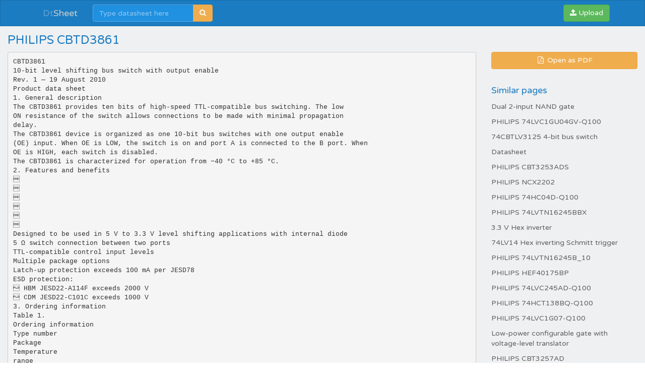

--- FILE ---
content_type: text/html;charset=UTF-8
request_url: https://dtsheet.com/doc/207274/philips-cbtd3861
body_size: 11187
content:


<!DOCTYPE html>
<html>
<head>
    <meta charset="utf-8">
    <meta http-equiv="X-UA-Compatible" content="IE=edge">
    <meta name="viewport" content="width=device-width, initial-scale=1">

			    <title>PHILIPS CBTD3861</title>

    <meta name="description" content="" />
    <meta name="keywords" content="CBTD3861, CBTD3861DK, CBTD3861BQ, CBTD3861PW, PHILIPS " />
    <meta property="og:title" content="PHILIPS CBTD3861" />
    <meta property="og:description" content="" />
    <meta property="og:image" content="//s1.dtsheet.com/store/data/000207274_1-b326d0f74e0cda6dfa63df3735bd5952.png" />
    <script>var gaAuthorId='156',gaCategoryId='0',gaViewMode='regular';</script>

            <link rel="canonical" href="https://dtsheet.com/doc/207274/philips-cbtd3861" />
        	
    <link rel="stylesheet" href="/theme/datasheet/static/stylesheets/bootstrap.css">
    <link rel="stylesheet" href="/theme/datasheet/static/stylesheets/faicons.css">
    <link rel="stylesheet" href="/theme/datasheet/static/stylesheets/navbar.css">
    <link rel="stylesheet" href="/theme/datasheet/static/stylesheets/common.css">

    <link href="//fonts.googleapis.com/css?family=Varela+Round" rel="stylesheet">
    <link href="/css/datasheet.css" rel="stylesheet">
    <link rel="shortcut icon" href="/theme/datasheet/static/images/favicon.ico">

    <script type="text/javascript">
        var gaUserId = 2;
        var gaUserType = 'empty';
    </script>
	<script async src="https://pagead2.googlesyndication.com/pagead/js/adsbygoogle.js?client=ca-pub-4574181568230206" crossorigin="anonymous"></script>
<script>
(function(i,s,o,g,r,a,m){i['GoogleAnalyticsObject']=r;i[r]=i[r]||function(){
(i[r].q=i[r].q||[]).push(arguments)},i[r].l=1*new Date();a=s.createElement(o),
m=s.getElementsByTagName(o)[0];a.async=1;a.src=g;m.parentNode.insertBefore(a,m)
})(window,document,'script','//www.google-analytics.com/analytics.js','ga');
ga('create', 'UA-66014471-1', 'auto');
ga('require', 'displayfeatures');
if(typeof gaAuthorId != "undefined")
ga('set', 'dimension1', gaAuthorId);
if(typeof gaUserId != "undefined"){
ga('set', 'dimension2', gaUserId);
if(gaUserId > 0)
ga('set', '&uid', gaUserId)}
if(typeof gaUserType != "undefined")
ga('set', 'dimension3', gaUserType);
if(typeof gaCategoryId != "undefined")
ga('set', 'dimension4', gaCategoryId);
ga('send', 'pageview');
</script>

    <script src="//cdnjs.cloudflare.com/ajax/libs/labjs/2.0.3/LAB.min.js"></script>
    <script type="text/javascript">
	
		$LAB.setGlobalDefaults({ Debug:true });
		$LAB_CHAIN = $LAB
			//.script("$PATH/javascripts/jquery.js").wait()
			.script("//ajax.googleapis.com/ajax/libs/jquery/1.10.2/jquery.min.js").wait()
			.script("/js/public.js").wait()
			.script("$PATH/javascripts/bootstrap.js").wait()
			.script("$PATH/javascripts/navbar.js").wait()
            .script("$PATH/javascripts/common.js").wait()
	 
    </script>
</head>

<body>

	<div class="navbar navbar-theme
			 no-border-radius ">
		<div class="container">
			<div class="navbar-header">
				<button type="button" class="navbar-toggle"
						data-toggle="collapse" data-target="#navigation">
					<span class="icon-bar"></span>
					<span class="icon-bar"></span>
					<span class="icon-bar"></span>
				</button>
				<div class="navbar-brand">
					<a href="/">Dt<span>Sheet</span></a>				</div>
			</div>

			<div id="navigation" class="navbar-collapse collapse">
				<ul class="nav navbar-nav navbar-left">
					

											<li>
							<form class="navbar-form-expanded navbar-form" method="get" action="/search/">
								<div class="input-group">
									<input class="form-control" type="text" name="q" placeholder="Type datasheet here"
										data-width="200px" data-width-expanded="300px">
									<span class="input-group-btn">
										<button class="btn btn-warning" type="submit">
											<i class="fa fa-search"></i>
										</button>
									</span>
								</div>
							</form>
						</li>
									</ul>

				<ul class="nav navbar-nav navbar-right">
                    <button type="button" class="navbar-btn btn btn-success btn-block btn-file">
						<i class="fa fa-upload"></i>
                        Upload
                        <input type="file">
                    </button>
				</ul>
			</div>
		</div>
	</div>

    <div id="wrapper"  class="nofixed" >
		




<div class="manual container-fluid">
    <div class="row">
        <div class="col-sm-6">
            <h3>PHILIPS CBTD3861</h3>
        </div>
    </div>

    <div class="row">
		            <div class="col-sm-9">
				                    <pre  itemprop="text" style="white-space:pre-line">CBTD3861
10-bit level shifting bus switch with output enable
Rev. 1 — 19 August 2010
Product data sheet
1. General description
The CBTD3861 provides ten bits of high-speed TTL-compatible bus switching. The low
ON resistance of the switch allows connections to be made with minimal propagation
delay.
The CBTD3861 device is organized as one 10-bit bus switches with one output enable
(OE) input. When OE is LOW, the switch is on and port A is connected to the B port. When
OE is HIGH, each switch is disabled.
The CBTD3861 is characterized for operation from −40 &deg;C to +85 &deg;C.
2. Features and benefits






Designed to be used in 5 V to 3.3 V level shifting applications with internal diode
5 Ω switch connection between two ports
TTL-compatible control input levels
Multiple package options
Latch-up protection exceeds 100 mA per JESD78
ESD protection:
 HBM JESD22-A114F exceeds 2000 V
 CDM JESD22-C101C exceeds 1000 V
3. Ordering information
Table 1.
Ordering information
Type number
Package
Temperature
range
Name
Description
Version
CBTD3861PW −40 &deg;C to +85 &deg;C
TSSOP24
plastic thin shrink small outline package; 24 leads;
body width 4.4 mm
SOT355-1
−40 &deg;C to +85 &deg;C
SSOP24[1]
plastic shrink small outline package; 24 leads;
body width 3.9 mm; lead pitch 0.635 mm
SOT556-1
CBTD3861DK
CBTD3861BQ −40 &deg;C to +85 &deg;C
[1]
Also known as QSOP24 package
DHVQFN24 plastic dual in-line compatible thermal enhanced very thin
quad flat package; no leads; 24 terminals;
body 3.5 &times; 5.5 &times; 0.85 mm
SOT815-1
CBTD3861
NXP Semiconductors
10-bit level shifting bus switch with output enable
4. Functional diagram
A1
A10
OE
Fig 1.
2
22
11
13
B1
B10
23
001aam471
Logic diagram
5. Pinning information
5.1 Pinning
CBTD3861
CBTD3861
n.c.
1
24 VCC
n.c.
1
24 VCC
A1
2
23 OE
A1
2
23 OE
A2
3
22 B1
A2
3
22 B1
A3
4
21 B2
A3
4
21 B2
A4
5
20 B3
A4
5
20 B3
A5
6
19 B4
A5
6
19 B4
A6
7
18 B5
A6
7
18 B5
A7
8
17 B6
A7
8
17 B6
A8
9
16 B7
A8
9
16 B7
A9 10
15 B8
A9 10
15 B8
A10 11
14 B9
A10 11
14 B9
GND 12
13 B10
GND 12
13 B10
001aam477
Fig 2.
001aam478
Pin configuration for TSSOP24 (SOT355-1)
CBTD3861
Product data sheet
Fig 3.
Pin configuration for SSOP24 (SOT556-1)
All information provided in this document is subject to legal disclaimers.
Rev. 1 — 19 August 2010
&copy; NXP B.V. 2010. All rights reserved.
2 of 16
CBTD3861
NXP Semiconductors
10-bit level shifting bus switch with output enable
n.c.
24 VCC
CBTD3861
1
terminal 1
index area
A1
2
23 OE
A2
3
22 B1
A3
4
21 B2
A4
5
20 B3
A5
6
19 B4
A6
7
18 B5
A7
8
17 B6
A8
9
16 B7
GND(1)
A9 10
15 B8
B10 13
14 B9
GND 12
A10 11
001aam479
Transparent top view
(1) The die substrate is attached to this pad using conductive die attach material. It can not be used as supply pin or input.
Fig 4.
Pin configuration for DHVQFN24 (SOT815-1)
5.2 Pin description
Table 2.
Pin description
Symbol
Pin
Description
n.c.
1
not connected
A1 to A10
2, 3, 4, 5, 6, 7, 8, 9, 10, 11
data input/output (A port)
GND
12
ground (0 V)
B1 to B10
22, 21, 20, 19, 18, 17, 16, 15, 14, 13 data input/output (B port)
OE
23
output enable input (active LOW)
VCC
24
positive supply voltage
6. Functional description
Table 3.
Function selection[1]
Input
Input/output
OE
An, Bn
L
An = Bn
H
Z
[1]
H = HIGH voltage level; L = LOW voltage level; Z = high-impedance OFF-state.
CBTD3861
Product data sheet
All information provided in this document is subject to legal disclaimers.
Rev. 1 — 19 August 2010
&copy; NXP B.V. 2010. All rights reserved.
3 of 16
CBTD3861
NXP Semiconductors
10-bit level shifting bus switch with output enable
7. Limiting values
Table 4.
Limiting values
In accordance with the Absolute Maximum Rating System (IEC 60134).[1]
Tamb = −40 &deg;C to +85 &deg;C, unless otherwise specified.
Symbol
Parameter
VCC
supply voltage
VI
input voltage
IO
output current
IIK
input clamping current
Tstg
storage temperature
Conditions
Min
Max
Unit
−0.5
+7.0
V
−0.5
+7.0
V
VO &lt; 0 V
-
&plusmn;128
mA
VI/O = 0 V
−50
-
mA
−65
+150
&deg;C
[2]
[1]
Stresses beyond those listed may cause permanent damage to the device. These are stress ratings only and functional operation of the
device at these or any other conditions beyond those indicated under Section 8. is not implied. Exposure to absolute-maximum-rated
conditions for extended periods may affect device reliability.
[2]
The input and output negative-voltage ratings may be exceeded if the input and output clamp-current ratings are observed.
8. Recommended operating conditions
Table 5.
Operating conditions
All unused control inputs of the device must be held at VCC or GND to ensure proper device operation.
Symbol
Parameter
Conditions
Min
VCC
supply voltage
4.5
-
5.5
V
VIH
HIGH-state input voltage
2.0
-
-
V
VIL
LOW-state input voltage
-
-
0.8
V
Tamb
ambient temperature
−40
-
+85
&deg;C
operating in free air
Typ
Max
Unit
9. Static characteristics
Table 6.
Static characteristics
Voltages are referenced to GND (ground = 0 V).
Symbol
Parameter
Tamb = −40 &deg;C to +85 &deg;C
Conditions
Min
Typ[1]
Max
Unit
VIK
input clamping voltage
VCC = 4.5 V; II = −18 mA
-
-
−1.2
V
II
input leakage current
VCC = 5.5 V; VI = GND or 5.5 V
-
-
&plusmn;1
μA
ICC
supply current
VCC = 5.5 V; IO = 0 mA;
VI = VCC or GND
-
-
1.5
mA
ΔICC
additional supply current
per input pin; VCC = 5.5 V; one input
at 3.4 V, other inputs at VCC or GND
-
-
2.5
mA
Vpass
pass voltage
see Figure 5 to Figure 9
-
-
-
V
CI
input capacitance
control pins; VI = 3 V or 0 V
-
2.5
-
pF
Cio(off)
off-state input/output
capacitance
port off; VI = 3 V or 0 V; OE = VCC
-
4.0
-
pF
CBTD3861
Product data sheet
[2]
All information provided in this document is subject to legal disclaimers.
Rev. 1 — 19 August 2010
&copy; NXP B.V. 2010. All rights reserved.
4 of 16
CBTD3861
NXP Semiconductors
10-bit level shifting bus switch with output enable
Table 6.
Static characteristics …continued
Voltages are referenced to GND (ground = 0 V).
Symbol
RON
[1]
Parameter
Tamb = −40 &deg;C to +85 &deg;C
Conditions
ON resistance
Unit
Min
Typ[1]
VCC = 4.5 V; VI = 0 V; II = 64 mA
[3]
-
5
VCC = 4.5 V; VI = 0 V; II = 30 mA
[3]
-
5
7
Ω
VCC = 4.5 V; VI = 2.4 V; II = −15 mA
[3]
-
17
50
Ω
Max
7
Ω
All typical values are at VCC = 5 V, Tamb = 25 &deg;C.
[2]
This is the increase in supply current for each input that is at the specified TTL voltage level rather than VCC or GND.
[3]
Measured by the voltage drop between the nAn and the nBn terminals at the indicated current through the switch. ON resistance is
determined by the lowest voltage of the two (nAn or nBn) terminals.
9.1 Typical pass voltage graphs
001aak834
3.6
Vpass
(V)
001aak835
3.6
Vpass
(V)
(1)
(1)
3.2
3.2
(2)
(2)
(3)
2.8
2.8
(3)
(4)
(4)
2.4
2.4
2.0
4.4
4.8
5.2
2.0
4.4
5.6
VCC (V)
(1) ISW = 100 μA
(1) ISW = 100 μA
(2) ISW = 6 mA
(3) ISW =12 mA
(3) ISW =12 mA
(4) ISW = 24 mA
(4) ISW = 24 mA
Pass voltage versus supply voltage;
Tamb = 85 &deg;C (typical)
CBTD3861
Product data sheet
5.2
5.6
VCC (V)
(2) ISW = 6 mA
Fig 5.
4.8
Fig 6.
Pass voltage versus supply voltage;
Tamb = 70 &deg;C (typical)
All information provided in this document is subject to legal disclaimers.
Rev. 1 — 19 August 2010
&copy; NXP B.V. 2010. All rights reserved.
5 of 16
CBTD3861
NXP Semiconductors
10-bit level shifting bus switch with output enable
001aak836
3.6
Vpass
(V)
001aak837
3.6
Vpass
(V)
(1)
3.2
(1)
3.2
(2)
(2)
(3)
(3)
2.8
2.8
(4)
(4)
2.4
2.4
2.0
4.4
4.8
5.2
2.0
4.4
5.6
4.8
VCC (V)
5.6
VCC (V)
(1) ISW = 100 μA
(1) ISW = 100 μA
(2) ISW = 6 mA
(2) ISW = 6 mA
(3) ISW =12 mA
(3) ISW =12 mA
(4) ISW = 24 mA
(4) ISW = 24 mA
Fig 7.
5.2
Pass voltage versus supply voltage;
Tamb = 25 &deg;C (typical)
Fig 8.
Pass voltage versus supply voltage;
Tamb = 0 &deg;C (typical)
001aak838
3.6
Vpass
(V)
3.2
(1)
(2)
2.8
(3)
(4)
2.4
2.0
4.4
4.8
5.2
5.6
VCC (V)
(1) ISW = 100 μA
(2) ISW = 6 mA
(3) ISW =12 mA
(4) ISW = 24 mA
Fig 9.
Pass voltage versus supply voltage; Tamb = −40 &deg;C (typical)
CBTD3861
Product data sheet
All information provided in this document is subject to legal disclaimers.
Rev. 1 — 19 August 2010
&copy; NXP B.V. 2010. All rights reserved.
6 of 16
CBTD3861
NXP Semiconductors
10-bit level shifting bus switch with output enable
10. Dynamic characteristics
Table 7.
Dynamic characteristics
Voltages are referenced to GND (ground = 0 V). For test circuit see Figure 12.
Symbol Parameter
propagation delay
tpd
Tamb = −40 &deg;C to +85 &deg;C
Conditions
An, Bn to Bn, An; see Figure 10
enable time
OE to An or Bn; see Figure 11
disable time
OE to An or Bn; see Figure 11
[2]
Max
-
-
0.25
ns
1.8
4.3
10.0
ns
1.0
3.0
6.0
ns
[2]
VCC = 5.0 V &plusmn; 0.5 V
[1]
Typ
[2]
VCC = 5.0 V &plusmn; 0.5 V
tdis
Min
[1][2]
VCC = 5.0 V &plusmn; 0.5 V
ten
Unit
The propagation delay is the calculated RC time constant of the typical ON resistance of the switch and the specified load capacitance,
when driven by an ideal voltage source (zero output impedance).
tpd is the same as tPLH and tPHL.
ten is the same as tPZL and tPZH.
tdis is the same as tPLZ and tPHZ.
11. Waveforms
VI
VM
An, Bn input
GND
tPHL
tPLH
VOH
VM
Bn, An output
VOL
001aam475
Measurement points are given in Table 8.
Logic levels: VOL and VOH are typical output voltage levels that occur with the output load.
Fig 10. The data input (An, Bn) to output (Bn, An) propagation delay times
CBTD3861
Product data sheet
All information provided in this document is subject to legal disclaimers.
Rev. 1 — 19 August 2010
&copy; NXP B.V. 2010. All rights reserved.
7 of 16
CBTD3861
NXP Semiconductors
10-bit level shifting bus switch with output enable
VI
VM
OE input
GND
tPLZ
tPZL
3.5 V
output
LOW-to-OFF
OFF-to-LOW
VM
VX
VOL
tPHZ
tPZH
VOH
VY
output
HIGH-to-OFF
OFF-to-HIGH
VM
GND
outputs
enabled
outputs
disabled
outputs
enabled
001aam476
Measurement points are given in Table 8.
Logic levels: VOL and VOH are typical output voltage levels that occur with the output load.
Fig 11. Enable and disable times
Table 8.
Measurement points
Supply voltage
Input
VCC
VI
VM
VM
VX
VY
VCC = 5.0 V &plusmn; 0.5 V
GND to 3.0 V
1.5 V
1.5 V
VOL + 0.3 V
VOH − 0.3 V
CBTD3861
Product data sheet
Output
All information provided in this document is subject to legal disclaimers.
Rev. 1 — 19 August 2010
&copy; NXP B.V. 2010. All rights reserved.
8 of 16
CBTD3861
NXP Semiconductors
10-bit level shifting bus switch with output enable
12. Test information
VI
tW
90 %
negative
pulse
VM
0V
tf
tr
tr
tf
VI
90 %
positive
pulse
0V
VM
10 %
VM
VM
10 %
tW
VEXT
VCC
VI
RL
VO
G
DUT
RT
RL
CL
001aae331
Test data is given in Table 9.
All input pulses are supplied by generators having the following characteristics: PRR ≤ 10 MHz; Zo = 50 Ω.
The outputs are measured one at a time with one transition per measurement.
Definitions for test circuit:
RL = Load resistance.
CL = Load capacitance including jig and probe capacitance.
RT = Termination resistance should be equal to output impedance Zo of the pulse generator.
VEXT = External voltage for measuring switching times.
Fig 12. Test circuit for measuring switching times
Table 9.
Test data
Supply voltage
Input
VI
VCC = 5.0 V &plusmn; 0.5 V
CBTD3861
Product data sheet
Load
tr, tf
GND to 3.0 V ≤ 2.5 ns
VEXT
CL
RL
tPLH, tPHL
tPLZ, tPZL
tPHZ, tPZH
50 pF
500 Ω
open
7.0 V
open
All information provided in this document is subject to legal disclaimers.
Rev. 1 — 19 August 2010
&copy; NXP B.V. 2010. All rights reserved.
9 of 16
CBTD3861
NXP Semiconductors
10-bit level shifting bus switch with output enable
13. Package outline
SSOP24: plastic shrink small outline package; 24 leads; body width 3.9 mm; lead pitch 0.635 mm
D
E
SOT556-1
A
X
c
y
HE
v M A
Z
13
24
A2
A
(A 3)
A1
θ
Lp
L
12
1
e
detail X
w M
bp
0
2.5
5 mm
scale
DIMENSIONS (millimetre dimensions are derived from the original inch dimensions)
UNIT
A
max.
A1
A2
A3
bp
c
D(1)
E(1)
e
HE
L
Lp
v
w
y
Z(1)
θ
mm
1.73
0.25
0.10
1.55
1.40
0.25
0.31
0.20
0.25
0.18
8.8
8.6
4.0
3.8
0.635
6.2
5.8
1
0.89
0.41
0.25
0.18
0.1
1.05
0.66
8
o
0
inches
0.068
0.0098 0.061
0.0040 0.055
0.01
0.012 0.0098 0.344 0.157
0.244
0.035
0.025
0.041
0.008 0.0075 0.337 0.150
0.228
0.016
0.01
0.007 0.004
0.040
0.026
8o
o
0
o
Note
1. Plastic or metal protrusions of 0.2 mm (0.008 inch) maximum per side are not included.
OUTLINE
VERSION
SOT556-1
REFERENCES
IEC
JEDEC
JEITA
EUROPEAN
PROJECTION
ISSUE DATE
99-12-27
03-02-18
MO-137
Fig 13. Package outline SOT556-1 (SSOP24)
CBTD3861
Product data sheet
All information provided in this document is subject to legal disclaimers.
Rev. 1 — 19 August 2010
&copy; NXP B.V. 2010. All rights reserved.
10 of 16
CBTD3861
NXP Semiconductors
10-bit level shifting bus switch with output enable
TSSOP24: plastic thin shrink small outline package; 24 leads; body width 4.4 mm
D
SOT355-1
E
A
X
c
HE
y
v M A
Z
13
24
Q
A2
(A 3)
A1
pin 1 index
A
θ
Lp
L
1
12
bp
e
detail X
w M
0
2.5
5 mm
scale
DIMENSIONS (mm are the original dimensions)
UNIT
A
max.
A1
A2
A3
bp
c
D (1)
E (2)
e
HE
L
Lp
Q
v
w
y
Z (1)
θ
mm
1.1
0.15
0.05
0.95
0.80
0.25
0.30
0.19
0.2
0.1
7.9
7.7
4.5
4.3
0.65
6.6
6.2
1
0.75
0.50
0.4
0.3
0.2
0.13
0.1
0.5
0.2
8o
0o
Notes
1. Plastic or metal protrusions of 0.15 mm maximum per side are not included.
2. Plastic interlead protrusions of 0.25 mm maximum per side are not included.
OUTLINE
VERSION
SOT355-1
REFERENCES
IEC
JEDEC
JEITA
EUROPEAN
PROJECTION
ISSUE DATE
99-12-27
03-02-19
MO-153
Fig 14. Package outline SOT355-1 (TSSOP24)
CBTD3861
Product data sheet
All information provided in this document is subject to legal disclaimers.
Rev. 1 — 19 August 2010
&copy; NXP B.V. 2010. All rights reserved.
11 of 16
CBTD3861
NXP Semiconductors
10-bit level shifting bus switch with output enable
DHVQFN24: plastic dual in-line compatible thermal enhanced very thin quad flat package;
no leads; 24 terminals; body 3.5 x 5.5 x 0.85 mm
B
D
SOT815-1
A
A
E
A1
c
detail X
terminal 1
index area
C
e1
terminal 1
index area
e
y1 C
v M C A B
w M C
b
2
y
11
L
12
1
e2
Eh
24
13
23
14
X
Dh
0
2.5
5 mm
scale
DIMENSIONS (mm are the original dimensions)
UNIT
A(1)
max.
A1
b
c
D (1)
Dh
E (1)
Eh
e
e1
e2
L
v
w
y
y1
mm
1
0.05
0.00
0.30
0.18
0.2
5.6
5.4
4.25
3.95
3.6
3.4
2.25
1.95
0.5
4.5
1.5
0.5
0.3
0.1
0.05
0.05
0.1
Note
1. Plastic or metal protrusions of 0.075 mm maximum per side are not included.
REFERENCES
OUTLINE
VERSION
IEC
JEDEC
JEITA
SOT815-1
---
---
---
EUROPEAN
PROJECTION
ISSUE DATE
03-04-29
Fig 15. Package outline SOT815-1 (DHVQFN24)
CBTD3861
Product data sheet
All information provided in this document is subject to legal disclaimers.
Rev. 1 — 19 August 2010
&copy; NXP B.V. 2010. All rights reserved.
12 of 16
CBTD3861
NXP Semiconductors
10-bit level shifting bus switch with output enable
14. Abbreviations
Table 10.
Abbreviations
Acronym
Description
CDM
Charged Device Model
ESD
ElectroStatic Discharge
HBM
Human Body Model
PRR
Pulse Rate Repetition
TTL
Transistor-Transistor Logic
15. Revision history
Table 11.
Revision history
Document ID
Release date
Data sheet status
Change notice
Supersedes
CBTD3861 v.1
20100819
Product data sheet
-
-
CBTD3861
Product data sheet
All information provided in this document is subject to legal disclaimers.
Rev. 1 — 19 August 2010
&copy; NXP B.V. 2010. All rights reserved.
13 of 16
CBTD3861
NXP Semiconductors
10-bit level shifting bus switch with output enable
16. Legal information
16.1 Data sheet status
Document status[1][2]
Product status[3]
Definition
Objective [short] data sheet
Development
This document contains data from the objective specification for product development.
Preliminary [short] data sheet
Qualification
This document contains data from the preliminary specification.
Product [short] data sheet
Production
This document contains the product specification.
[1]
Please consult the most recently issued document before initiating or completing a design.
[2]
The term ‘short data sheet’ is explained in section “Definitions”.
[3]
The product status of device(s) described in this document may have changed since this document was published and may differ in case of multiple devices. The latest product status
information is available on the Internet at URL http://www.nxp.com.
16.2 Definitions
Draft — The document is a draft version only. The content is still under
internal review and subject to formal approval, which may result in
modifications or additions. NXP Semiconductors does not give any
representations or warranties as to the accuracy or completeness of
information included herein and shall have no liability for the consequences of
use of such information.
Short data sheet — A short data sheet is an extract from a full data sheet
with the same product type number(s) and title. A short data sheet is intended
for quick reference only and should not be relied upon to contain detailed and
full information. For detailed and full information see the relevant full data
sheet, which is available on request via the local NXP Semiconductors sales
office. In case of any inconsistency or conflict with the short data sheet, the
full data sheet shall prevail.
Product specification — The information and data provided in a Product
data sheet shall define the specification of the product as agreed between
NXP Semiconductors and its customer, unless NXP Semiconductors and
customer have explicitly agreed otherwise in writing. In no event however,
shall an agreement be valid in which the NXP Semiconductors product is
deemed to offer functions and qualities beyond those described in the
Product data sheet.
16.3 Disclaimers
Limited warranty and liability — Information in this document is believed to
be accurate and reliable. However, NXP Semiconductors does not give any
representations or warranties, expressed or implied, as to the accuracy or
completeness of such information and shall have no liability for the
consequences of use of such information.
In no event shall NXP Semiconductors be liable for any indirect, incidental,
punitive, special or consequential damages (including - without limitation - lost
profits, lost savings, business interruption, costs related to the removal or
replacement of any products or rework charges) whether or not such
damages are based on tort (including negligence), warranty, breach of
contract or any other legal theory.
Notwithstanding any damages that customer might incur for any reason
whatsoever, NXP Semiconductors’ aggregate and cumulative liability towards
customer for the products described herein shall be limited in accordance
with the Terms and conditions of commercial sale of NXP Semiconductors.
Right to make changes — NXP Semiconductors reserves the right to make
changes to information published in this document, including without
limitation specifications and product descriptions, at any time and without
notice. This document supersedes and replaces all information supplied prior
to the publication hereof.
Suitability for use in automotive applications — This NXP
Semiconductors product has been qualified for use in automotive
applications. The product is not designed, authorized or warranted to be
CBTD3861
Product data sheet
suitable for use in medical, military, aircraft, space or life support equipment,
nor in applications where failure or malfunction of an NXP Semiconductors
product can reasonably be expected to result in personal injury, death or
severe property or environmental damage. NXP Semiconductors accepts no
liability for inclusion and/or use of NXP Semiconductors products in such
equipment or applications and therefore such inclusion and/or use is at the
customer’s own risk.
Applications — Applications that are described herein for any of these
products are for illustrative purposes only. NXP Semiconductors makes no
representation or warranty that such applications will be suitable for the
specified use without further testing or modification.
Customers are responsible for the design and operation of their applications
and products using NXP Semiconductors products, and NXP Semiconductors
accepts no liability for any assistance with applications or customer product
design. It is customer’s sole responsibility to determine whether the NXP
Semiconductors product is suitable and fit for the customer’s applications and
products planned, as well as for the planned application and use of
customer’s third party customer(s). Customers should provide appropriate
design and operating safeguards to minimize the risks associated with their
applications and products.
NXP Semiconductors does not accept any liability related to any default,
damage, costs or problem which is based on any weakness or default in the
customer’s applications or products, or the application or use by customer’s
third party customer(s). Customer is responsible for doing all necessary
testing for the customer’s applications and products using NXP
Semiconductors products in order to avoid a default of the applications and
the products or of the application or use by customer’s third party
customer(s). NXP does not accept any liability in this respect.
Limiting values — Stress above one or more limiting values (as defined in
the Absolute Maximum Ratings System of IEC 60134) will cause permanent
damage to the device. Limiting values are stress ratings only and (proper)
operation of the device at these or any other conditions above those given in
the Recommended operating conditions section (if present) or the
Characteristics sections of this document is not warranted. Constant or
repeated exposure to limiting values will permanently and irreversibly affect
the quality and reliability of the device.
Terms and conditions of commercial sale — NXP Semiconductors
products are sold subject to the general terms and conditions of commercial
sale, as published at http://www.nxp.com/profile/terms, unless otherwise
agreed in a valid written individual agreement. In case an individual
agreement is concluded only the terms and conditions of the respective
agreement shall apply. NXP Semiconductors hereby expressly objects to
applying the customer’s general terms and conditions with regard to the
purchase of NXP Semiconductors products by customer.
No offer to sell or license — Nothing in this document may be interpreted or
construed as an offer to sell products that is open for acceptance or the grant,
conveyance or implication of any license under any copyrights, patents or
other industrial or intellectual property rights.
All information provided in this document is subject to legal disclaimers.
Rev. 1 — 19 August 2010
&copy; NXP B.V. 2010. All rights reserved.
14 of 16
CBTD3861
NXP Semiconductors
10-bit level shifting bus switch with output enable
Export control — This document as well as the item(s) described herein
may be subject to export control regulations. Export might require a prior
authorization from national authorities.
16.4 Trademarks
Notice: All referenced brands, product names, service names and trademarks
are the property of their respective owners.
17. Contact information
For more information, please visit: http://www.nxp.com
For sales office addresses, please send an email to: <a href="/cdn-cgi/l/email-protection" class="__cf_email__" data-cfemail="b5c6d4d9d0c6d4d1d1c7d0c6c6d0c6f5dbcdc59bd6dad8">[email&#160;protected]</a>
CBTD3861
Product data sheet
All information provided in this document is subject to legal disclaimers.
Rev. 1 — 19 August 2010
&copy; NXP B.V. 2010. All rights reserved.
15 of 16
CBTD3861
NXP Semiconductors
10-bit level shifting bus switch with output enable
18. Contents
1
2
3
4
5
5.1
5.2
6
7
8
9
9.1
10
11
12
13
14
15
16
16.1
16.2
16.3
16.4
17
18
General description . . . . . . . . . . . . . . . . . . . . . . 1
Features and benefits . . . . . . . . . . . . . . . . . . . . 1
Ordering information . . . . . . . . . . . . . . . . . . . . . 1
Functional diagram . . . . . . . . . . . . . . . . . . . . . . 2
Pinning information . . . . . . . . . . . . . . . . . . . . . . 2
Pinning . . . . . . . . . . . . . . . . . . . . . . . . . . . . . . . 2
Pin description . . . . . . . . . . . . . . . . . . . . . . . . . 3
Functional description . . . . . . . . . . . . . . . . . . . 3
Limiting values. . . . . . . . . . . . . . . . . . . . . . . . . . 4
Recommended operating conditions. . . . . . . . 4
Static characteristics. . . . . . . . . . . . . . . . . . . . . 4
Typical pass voltage graphs . . . . . . . . . . . . . . . 5
Dynamic characteristics . . . . . . . . . . . . . . . . . . 7
Waveforms . . . . . . . . . . . . . . . . . . . . . . . . . . . . . 7
Test information . . . . . . . . . . . . . . . . . . . . . . . . . 9
Package outline . . . . . . . . . . . . . . . . . . . . . . . . 10
Abbreviations . . . . . . . . . . . . . . . . . . . . . . . . . . 13
Revision history . . . . . . . . . . . . . . . . . . . . . . . . 13
Legal information. . . . . . . . . . . . . . . . . . . . . . . 14
Data sheet status . . . . . . . . . . . . . . . . . . . . . . 14
Definitions . . . . . . . . . . . . . . . . . . . . . . . . . . . . 14
Disclaimers . . . . . . . . . . . . . . . . . . . . . . . . . . . 14
Trademarks. . . . . . . . . . . . . . . . . . . . . . . . . . . 15
Contact information. . . . . . . . . . . . . . . . . . . . . 15
Contents . . . . . . . . . . . . . . . . . . . . . . . . . . . . . . 16
Please be aware that important notices concerning this document and the product(s)
described herein, have been included in section ‘Legal information’.
&copy; NXP B.V. 2010.
All rights reserved.
For more information, please visit: http://www.nxp.com
For sales office addresses, please send an email to: <a href="/cdn-cgi/l/email-protection" class="__cf_email__" data-cfemail="493a28252c3a282d2d3b2c3a3a2c3a09273139672a2624">[email&#160;protected]</a>
Date of release: 19 August 2010
Document identifier: CBTD3861
</pre>
				            </div>

            <div class="col-sm-3">
                <div class="row">
                    <div class="col-xs-12">
                        <a class="btn btn-warning btn-block" href="//s1.dtsheet.com/store/data/000207274.pdf?key=0087f36bde9f88258e946c3a8cd48246&r=1"
                                target="_blank" rel="nofollow">
                            <span class="fa fa-fw fa-file-pdf-o"></span>
                            Open as PDF
                        </a>
                    </div>
                </div>

                <div class="row">
                    <div class="col-xs-12">
                        <dl>
                            <dt>Similar pages</dt>
							                                <dd>
                                    <a href="/doc/2230967/dual-2-input-nand-gate">
										Dual 2-input NAND gate
                                    </a>
                                </dd>
							                                <dd>
                                    <a href="/doc/217642/philips-74lvc1gu04gv-q100">
										PHILIPS 74LVC1GU04GV-Q100
                                    </a>
                                </dd>
							                                <dd>
                                    <a href="/doc/1356246/74cbtlv3125-4-bit-bus-switch">
										74CBTLV3125 4-bit bus switch
                                    </a>
                                </dd>
							                                <dd>
                                    <a href="/doc/1356345/datasheet">
										Datasheet
                                    </a>
                                </dd>
							                                <dd>
                                    <a href="/doc/227775/philips-cbt3253ads">
										PHILIPS CBT3253ADS
                                    </a>
                                </dd>
							                                <dd>
                                    <a href="/doc/217604/philips-ncx2202">
										PHILIPS NCX2202
                                    </a>
                                </dd>
							                                <dd>
                                    <a href="/doc/216984/philips-74hc04d-q100">
										PHILIPS 74HC04D-Q100
                                    </a>
                                </dd>
							                                <dd>
                                    <a href="/doc/217272/philips-74lvtn16245bbx">
										PHILIPS 74LVTN16245BBX
                                    </a>
                                </dd>
							                                <dd>
                                    <a href="/doc/2230891/3.3-v-hex-inverter">
										3.3 V Hex inverter
                                    </a>
                                </dd>
							                                <dd>
                                    <a href="/doc/1355930/74lv14-hex-inverting-schmitt-trigger">
										74LV14 Hex inverting Schmitt trigger
                                    </a>
                                </dd>
							                                <dd>
                                    <a href="/doc/215271/philips-74lvtn16245b_10">
										PHILIPS 74LVTN16245B_10
                                    </a>
                                </dd>
							                                <dd>
                                    <a href="/doc/218047/philips-hef40175bp">
										PHILIPS HEF40175BP
                                    </a>
                                </dd>
							                                <dd>
                                    <a href="/doc/217064/philips-74lvc245ad-q100">
										PHILIPS 74LVC245AD-Q100
                                    </a>
                                </dd>
							                                <dd>
                                    <a href="/doc/220186/philips-74hct138bq-q100">
										PHILIPS 74HCT138BQ-Q100
                                    </a>
                                </dd>
							                                <dd>
                                    <a href="/doc/217166/philips-74lvc1g07-q100">
										PHILIPS 74LVC1G07-Q100
                                    </a>
                                </dd>
							                                <dd>
                                    <a href="/doc/2230961/low-power-configurable-gate-with-voltage-level-translator">
										Low-power configurable gate with voltage-level translator
                                    </a>
                                </dd>
							                                <dd>
                                    <a href="/doc/216915/philips-cbt3257ad">
										PHILIPS CBT3257AD
                                    </a>
                                </dd>
							                                <dd>
                                    <a href="/doc/227437/philips-hef40175b">
										PHILIPS HEF40175B
                                    </a>
                                </dd>
							                                <dd>
                                    <a href="/doc/1355875/74lv153-dual-4-input-multiplexer">
										74LV153 Dual 4-input multiplexer
                                    </a>
                                </dd>
							                                <dd>
                                    <a href="/doc/220089/philips-74lvc02ad112">
										PHILIPS 74LVC02AD112
                                    </a>
                                </dd>
							                                <dd>
                                    <a href="/doc/211356/philips-74lvtn16244bdgg">
										PHILIPS 74LVTN16244BDGG
                                    </a>
                                </dd>
							                                <dd>
                                    <a href="/doc/217996/philips-74hct259bq">
										PHILIPS 74HCT259BQ
                                    </a>
                                </dd>
							                        </dl>
                    </div>
                </div>
                <!-- ADS-->
            </div>
		    </div>
</div>

	</div>

    <div class="footer">
        <div class="container">
            <div class="row">
                <div class="col-xs-4 text-left">
					dtsheet					&copy; 2026
                </div>
                <div class="col-xs-4 text-center">
					
                </div>
                <div class="col-xs-4 text-right">
                    <a href="/about">About us</a>
                    <a href="/dmca">DMCA / GDPR</a>
                    <a href="/abuse">Abuse here</a>
                </div>
            </div>
		</div>
    </div>

	<!-- Yandex.Metrika counter -->
<script data-cfasync="false" src="/cdn-cgi/scripts/5c5dd728/cloudflare-static/email-decode.min.js"></script><script type="text/javascript">
    (function (d, w, c) {
        (w[c] = w[c] || []).push(function() {
            try {
                w.yaCounter32232889 = new Ya.Metrika({
                    id:32232889,
                    clickmap:true,
                    trackLinks:true,
                    accurateTrackBounce:true,
                    webvisor:true
                });
            } catch(e) {}
        });

        var n = d.getElementsByTagName("script")[0],
            s = d.createElement("script"),
            f = function () { n.parentNode.insertBefore(s, n); };
        s.type = "text/javascript";
        s.async = true;
        s.src = "https://mc.yandex.ru/metrika/watch.js";

        if (w.opera == "[object Opera]") {
            d.addEventListener("DOMContentLoaded", f, false);
        } else { f(); }
    })(document, window, "yandex_metrika_callbacks");
</script>
<noscript><div><img src="https://mc.yandex.ru/watch/32232889" style="position:absolute; left:-9999px;" alt="" /></div></noscript>
<!-- /Yandex.Metrika counter -->
<script defer src="https://static.cloudflareinsights.com/beacon.min.js/vcd15cbe7772f49c399c6a5babf22c1241717689176015" integrity="sha512-ZpsOmlRQV6y907TI0dKBHq9Md29nnaEIPlkf84rnaERnq6zvWvPUqr2ft8M1aS28oN72PdrCzSjY4U6VaAw1EQ==" data-cf-beacon='{"version":"2024.11.0","token":"000c1b2f17094c8b8407669ff2385ed3","r":1,"server_timing":{"name":{"cfCacheStatus":true,"cfEdge":true,"cfExtPri":true,"cfL4":true,"cfOrigin":true,"cfSpeedBrain":true},"location_startswith":null}}' crossorigin="anonymous"></script>
</body>
</html>


--- FILE ---
content_type: text/html;charset=UTF-8
request_url: https://dtsheet.com/doc/207274/$PATH/javascripts/bootstrap.js
body_size: 10772
content:


<!DOCTYPE html>
<html>
<head>
    <meta charset="utf-8">
    <meta http-equiv="X-UA-Compatible" content="IE=edge">
    <meta name="viewport" content="width=device-width, initial-scale=1">

			    <title>PHILIPS CBTD3861</title>

    <meta name="description" content="" />
    <meta name="keywords" content="CBTD3861, CBTD3861DK, CBTD3861BQ, CBTD3861PW, PHILIPS " />
    <meta property="og:title" content="PHILIPS CBTD3861" />
    <meta property="og:description" content="" />
    <meta property="og:image" content="//s1.dtsheet.com/store/data/000207274_1-b326d0f74e0cda6dfa63df3735bd5952.png" />
    <script>var gaAuthorId='156',gaCategoryId='0',gaViewMode='regular';</script>

            <link rel="canonical" href="https://dtsheet.com/doc/207274/philips-cbtd3861" />
        	
    <link rel="stylesheet" href="/theme/datasheet/static/stylesheets/bootstrap.css">
    <link rel="stylesheet" href="/theme/datasheet/static/stylesheets/faicons.css">
    <link rel="stylesheet" href="/theme/datasheet/static/stylesheets/navbar.css">
    <link rel="stylesheet" href="/theme/datasheet/static/stylesheets/common.css">

    <link href="//fonts.googleapis.com/css?family=Varela+Round" rel="stylesheet">
    <link href="/css/datasheet.css" rel="stylesheet">
    <link rel="shortcut icon" href="/theme/datasheet/static/images/favicon.ico">

    <script type="text/javascript">
        var gaUserId = 2;
        var gaUserType = 'empty';
    </script>
	<script async src="https://pagead2.googlesyndication.com/pagead/js/adsbygoogle.js?client=ca-pub-4574181568230206" crossorigin="anonymous"></script>
<script>
(function(i,s,o,g,r,a,m){i['GoogleAnalyticsObject']=r;i[r]=i[r]||function(){
(i[r].q=i[r].q||[]).push(arguments)},i[r].l=1*new Date();a=s.createElement(o),
m=s.getElementsByTagName(o)[0];a.async=1;a.src=g;m.parentNode.insertBefore(a,m)
})(window,document,'script','//www.google-analytics.com/analytics.js','ga');
ga('create', 'UA-66014471-1', 'auto');
ga('require', 'displayfeatures');
if(typeof gaAuthorId != "undefined")
ga('set', 'dimension1', gaAuthorId);
if(typeof gaUserId != "undefined"){
ga('set', 'dimension2', gaUserId);
if(gaUserId > 0)
ga('set', '&uid', gaUserId)}
if(typeof gaUserType != "undefined")
ga('set', 'dimension3', gaUserType);
if(typeof gaCategoryId != "undefined")
ga('set', 'dimension4', gaCategoryId);
ga('send', 'pageview');
</script>

    <script src="//cdnjs.cloudflare.com/ajax/libs/labjs/2.0.3/LAB.min.js"></script>
    <script type="text/javascript">
	
		$LAB.setGlobalDefaults({ Debug:true });
		$LAB_CHAIN = $LAB
			//.script("$PATH/javascripts/jquery.js").wait()
			.script("//ajax.googleapis.com/ajax/libs/jquery/1.10.2/jquery.min.js").wait()
			.script("/js/public.js").wait()
			.script("$PATH/javascripts/bootstrap.js").wait()
			.script("$PATH/javascripts/navbar.js").wait()
            .script("$PATH/javascripts/common.js").wait()
	 
    </script>
</head>

<body>

	<div class="navbar navbar-theme
			 no-border-radius ">
		<div class="container">
			<div class="navbar-header">
				<button type="button" class="navbar-toggle"
						data-toggle="collapse" data-target="#navigation">
					<span class="icon-bar"></span>
					<span class="icon-bar"></span>
					<span class="icon-bar"></span>
				</button>
				<div class="navbar-brand">
					<a href="/">Dt<span>Sheet</span></a>				</div>
			</div>

			<div id="navigation" class="navbar-collapse collapse">
				<ul class="nav navbar-nav navbar-left">
					

											<li>
							<form class="navbar-form-expanded navbar-form" method="get" action="/search/">
								<div class="input-group">
									<input class="form-control" type="text" name="q" placeholder="Type datasheet here"
										data-width="200px" data-width-expanded="300px">
									<span class="input-group-btn">
										<button class="btn btn-warning" type="submit">
											<i class="fa fa-search"></i>
										</button>
									</span>
								</div>
							</form>
						</li>
									</ul>

				<ul class="nav navbar-nav navbar-right">
                    <button type="button" class="navbar-btn btn btn-success btn-block btn-file">
						<i class="fa fa-upload"></i>
                        Upload
                        <input type="file">
                    </button>
				</ul>
			</div>
		</div>
	</div>

    <div id="wrapper"  class="nofixed" >
		




<div class="manual container-fluid">
    <div class="row">
        <div class="col-sm-6">
            <h3>PHILIPS CBTD3861</h3>
        </div>
    </div>

    <div class="row">
		            <div class="col-sm-9">
				                    <pre  itemprop="text" style="white-space:pre-line">CBTD3861
10-bit level shifting bus switch with output enable
Rev. 1 — 19 August 2010
Product data sheet
1. General description
The CBTD3861 provides ten bits of high-speed TTL-compatible bus switching. The low
ON resistance of the switch allows connections to be made with minimal propagation
delay.
The CBTD3861 device is organized as one 10-bit bus switches with one output enable
(OE) input. When OE is LOW, the switch is on and port A is connected to the B port. When
OE is HIGH, each switch is disabled.
The CBTD3861 is characterized for operation from −40 &deg;C to +85 &deg;C.
2. Features and benefits






Designed to be used in 5 V to 3.3 V level shifting applications with internal diode
5 Ω switch connection between two ports
TTL-compatible control input levels
Multiple package options
Latch-up protection exceeds 100 mA per JESD78
ESD protection:
 HBM JESD22-A114F exceeds 2000 V
 CDM JESD22-C101C exceeds 1000 V
3. Ordering information
Table 1.
Ordering information
Type number
Package
Temperature
range
Name
Description
Version
CBTD3861PW −40 &deg;C to +85 &deg;C
TSSOP24
plastic thin shrink small outline package; 24 leads;
body width 4.4 mm
SOT355-1
−40 &deg;C to +85 &deg;C
SSOP24[1]
plastic shrink small outline package; 24 leads;
body width 3.9 mm; lead pitch 0.635 mm
SOT556-1
CBTD3861DK
CBTD3861BQ −40 &deg;C to +85 &deg;C
[1]
Also known as QSOP24 package
DHVQFN24 plastic dual in-line compatible thermal enhanced very thin
quad flat package; no leads; 24 terminals;
body 3.5 &times; 5.5 &times; 0.85 mm
SOT815-1
CBTD3861
NXP Semiconductors
10-bit level shifting bus switch with output enable
4. Functional diagram
A1
A10
OE
Fig 1.
2
22
11
13
B1
B10
23
001aam471
Logic diagram
5. Pinning information
5.1 Pinning
CBTD3861
CBTD3861
n.c.
1
24 VCC
n.c.
1
24 VCC
A1
2
23 OE
A1
2
23 OE
A2
3
22 B1
A2
3
22 B1
A3
4
21 B2
A3
4
21 B2
A4
5
20 B3
A4
5
20 B3
A5
6
19 B4
A5
6
19 B4
A6
7
18 B5
A6
7
18 B5
A7
8
17 B6
A7
8
17 B6
A8
9
16 B7
A8
9
16 B7
A9 10
15 B8
A9 10
15 B8
A10 11
14 B9
A10 11
14 B9
GND 12
13 B10
GND 12
13 B10
001aam477
Fig 2.
001aam478
Pin configuration for TSSOP24 (SOT355-1)
CBTD3861
Product data sheet
Fig 3.
Pin configuration for SSOP24 (SOT556-1)
All information provided in this document is subject to legal disclaimers.
Rev. 1 — 19 August 2010
&copy; NXP B.V. 2010. All rights reserved.
2 of 16
CBTD3861
NXP Semiconductors
10-bit level shifting bus switch with output enable
n.c.
24 VCC
CBTD3861
1
terminal 1
index area
A1
2
23 OE
A2
3
22 B1
A3
4
21 B2
A4
5
20 B3
A5
6
19 B4
A6
7
18 B5
A7
8
17 B6
A8
9
16 B7
GND(1)
A9 10
15 B8
B10 13
14 B9
GND 12
A10 11
001aam479
Transparent top view
(1) The die substrate is attached to this pad using conductive die attach material. It can not be used as supply pin or input.
Fig 4.
Pin configuration for DHVQFN24 (SOT815-1)
5.2 Pin description
Table 2.
Pin description
Symbol
Pin
Description
n.c.
1
not connected
A1 to A10
2, 3, 4, 5, 6, 7, 8, 9, 10, 11
data input/output (A port)
GND
12
ground (0 V)
B1 to B10
22, 21, 20, 19, 18, 17, 16, 15, 14, 13 data input/output (B port)
OE
23
output enable input (active LOW)
VCC
24
positive supply voltage
6. Functional description
Table 3.
Function selection[1]
Input
Input/output
OE
An, Bn
L
An = Bn
H
Z
[1]
H = HIGH voltage level; L = LOW voltage level; Z = high-impedance OFF-state.
CBTD3861
Product data sheet
All information provided in this document is subject to legal disclaimers.
Rev. 1 — 19 August 2010
&copy; NXP B.V. 2010. All rights reserved.
3 of 16
CBTD3861
NXP Semiconductors
10-bit level shifting bus switch with output enable
7. Limiting values
Table 4.
Limiting values
In accordance with the Absolute Maximum Rating System (IEC 60134).[1]
Tamb = −40 &deg;C to +85 &deg;C, unless otherwise specified.
Symbol
Parameter
VCC
supply voltage
VI
input voltage
IO
output current
IIK
input clamping current
Tstg
storage temperature
Conditions
Min
Max
Unit
−0.5
+7.0
V
−0.5
+7.0
V
VO &lt; 0 V
-
&plusmn;128
mA
VI/O = 0 V
−50
-
mA
−65
+150
&deg;C
[2]
[1]
Stresses beyond those listed may cause permanent damage to the device. These are stress ratings only and functional operation of the
device at these or any other conditions beyond those indicated under Section 8. is not implied. Exposure to absolute-maximum-rated
conditions for extended periods may affect device reliability.
[2]
The input and output negative-voltage ratings may be exceeded if the input and output clamp-current ratings are observed.
8. Recommended operating conditions
Table 5.
Operating conditions
All unused control inputs of the device must be held at VCC or GND to ensure proper device operation.
Symbol
Parameter
Conditions
Min
VCC
supply voltage
4.5
-
5.5
V
VIH
HIGH-state input voltage
2.0
-
-
V
VIL
LOW-state input voltage
-
-
0.8
V
Tamb
ambient temperature
−40
-
+85
&deg;C
operating in free air
Typ
Max
Unit
9. Static characteristics
Table 6.
Static characteristics
Voltages are referenced to GND (ground = 0 V).
Symbol
Parameter
Tamb = −40 &deg;C to +85 &deg;C
Conditions
Min
Typ[1]
Max
Unit
VIK
input clamping voltage
VCC = 4.5 V; II = −18 mA
-
-
−1.2
V
II
input leakage current
VCC = 5.5 V; VI = GND or 5.5 V
-
-
&plusmn;1
μA
ICC
supply current
VCC = 5.5 V; IO = 0 mA;
VI = VCC or GND
-
-
1.5
mA
ΔICC
additional supply current
per input pin; VCC = 5.5 V; one input
at 3.4 V, other inputs at VCC or GND
-
-
2.5
mA
Vpass
pass voltage
see Figure 5 to Figure 9
-
-
-
V
CI
input capacitance
control pins; VI = 3 V or 0 V
-
2.5
-
pF
Cio(off)
off-state input/output
capacitance
port off; VI = 3 V or 0 V; OE = VCC
-
4.0
-
pF
CBTD3861
Product data sheet
[2]
All information provided in this document is subject to legal disclaimers.
Rev. 1 — 19 August 2010
&copy; NXP B.V. 2010. All rights reserved.
4 of 16
CBTD3861
NXP Semiconductors
10-bit level shifting bus switch with output enable
Table 6.
Static characteristics …continued
Voltages are referenced to GND (ground = 0 V).
Symbol
RON
[1]
Parameter
Tamb = −40 &deg;C to +85 &deg;C
Conditions
ON resistance
Unit
Min
Typ[1]
VCC = 4.5 V; VI = 0 V; II = 64 mA
[3]
-
5
VCC = 4.5 V; VI = 0 V; II = 30 mA
[3]
-
5
7
Ω
VCC = 4.5 V; VI = 2.4 V; II = −15 mA
[3]
-
17
50
Ω
Max
7
Ω
All typical values are at VCC = 5 V, Tamb = 25 &deg;C.
[2]
This is the increase in supply current for each input that is at the specified TTL voltage level rather than VCC or GND.
[3]
Measured by the voltage drop between the nAn and the nBn terminals at the indicated current through the switch. ON resistance is
determined by the lowest voltage of the two (nAn or nBn) terminals.
9.1 Typical pass voltage graphs
001aak834
3.6
Vpass
(V)
001aak835
3.6
Vpass
(V)
(1)
(1)
3.2
3.2
(2)
(2)
(3)
2.8
2.8
(3)
(4)
(4)
2.4
2.4
2.0
4.4
4.8
5.2
2.0
4.4
5.6
VCC (V)
(1) ISW = 100 μA
(1) ISW = 100 μA
(2) ISW = 6 mA
(3) ISW =12 mA
(3) ISW =12 mA
(4) ISW = 24 mA
(4) ISW = 24 mA
Pass voltage versus supply voltage;
Tamb = 85 &deg;C (typical)
CBTD3861
Product data sheet
5.2
5.6
VCC (V)
(2) ISW = 6 mA
Fig 5.
4.8
Fig 6.
Pass voltage versus supply voltage;
Tamb = 70 &deg;C (typical)
All information provided in this document is subject to legal disclaimers.
Rev. 1 — 19 August 2010
&copy; NXP B.V. 2010. All rights reserved.
5 of 16
CBTD3861
NXP Semiconductors
10-bit level shifting bus switch with output enable
001aak836
3.6
Vpass
(V)
001aak837
3.6
Vpass
(V)
(1)
3.2
(1)
3.2
(2)
(2)
(3)
(3)
2.8
2.8
(4)
(4)
2.4
2.4
2.0
4.4
4.8
5.2
2.0
4.4
5.6
4.8
VCC (V)
5.6
VCC (V)
(1) ISW = 100 μA
(1) ISW = 100 μA
(2) ISW = 6 mA
(2) ISW = 6 mA
(3) ISW =12 mA
(3) ISW =12 mA
(4) ISW = 24 mA
(4) ISW = 24 mA
Fig 7.
5.2
Pass voltage versus supply voltage;
Tamb = 25 &deg;C (typical)
Fig 8.
Pass voltage versus supply voltage;
Tamb = 0 &deg;C (typical)
001aak838
3.6
Vpass
(V)
3.2
(1)
(2)
2.8
(3)
(4)
2.4
2.0
4.4
4.8
5.2
5.6
VCC (V)
(1) ISW = 100 μA
(2) ISW = 6 mA
(3) ISW =12 mA
(4) ISW = 24 mA
Fig 9.
Pass voltage versus supply voltage; Tamb = −40 &deg;C (typical)
CBTD3861
Product data sheet
All information provided in this document is subject to legal disclaimers.
Rev. 1 — 19 August 2010
&copy; NXP B.V. 2010. All rights reserved.
6 of 16
CBTD3861
NXP Semiconductors
10-bit level shifting bus switch with output enable
10. Dynamic characteristics
Table 7.
Dynamic characteristics
Voltages are referenced to GND (ground = 0 V). For test circuit see Figure 12.
Symbol Parameter
propagation delay
tpd
Tamb = −40 &deg;C to +85 &deg;C
Conditions
An, Bn to Bn, An; see Figure 10
enable time
OE to An or Bn; see Figure 11
disable time
OE to An or Bn; see Figure 11
[2]
Max
-
-
0.25
ns
1.8
4.3
10.0
ns
1.0
3.0
6.0
ns
[2]
VCC = 5.0 V &plusmn; 0.5 V
[1]
Typ
[2]
VCC = 5.0 V &plusmn; 0.5 V
tdis
Min
[1][2]
VCC = 5.0 V &plusmn; 0.5 V
ten
Unit
The propagation delay is the calculated RC time constant of the typical ON resistance of the switch and the specified load capacitance,
when driven by an ideal voltage source (zero output impedance).
tpd is the same as tPLH and tPHL.
ten is the same as tPZL and tPZH.
tdis is the same as tPLZ and tPHZ.
11. Waveforms
VI
VM
An, Bn input
GND
tPHL
tPLH
VOH
VM
Bn, An output
VOL
001aam475
Measurement points are given in Table 8.
Logic levels: VOL and VOH are typical output voltage levels that occur with the output load.
Fig 10. The data input (An, Bn) to output (Bn, An) propagation delay times
CBTD3861
Product data sheet
All information provided in this document is subject to legal disclaimers.
Rev. 1 — 19 August 2010
&copy; NXP B.V. 2010. All rights reserved.
7 of 16
CBTD3861
NXP Semiconductors
10-bit level shifting bus switch with output enable
VI
VM
OE input
GND
tPLZ
tPZL
3.5 V
output
LOW-to-OFF
OFF-to-LOW
VM
VX
VOL
tPHZ
tPZH
VOH
VY
output
HIGH-to-OFF
OFF-to-HIGH
VM
GND
outputs
enabled
outputs
disabled
outputs
enabled
001aam476
Measurement points are given in Table 8.
Logic levels: VOL and VOH are typical output voltage levels that occur with the output load.
Fig 11. Enable and disable times
Table 8.
Measurement points
Supply voltage
Input
VCC
VI
VM
VM
VX
VY
VCC = 5.0 V &plusmn; 0.5 V
GND to 3.0 V
1.5 V
1.5 V
VOL + 0.3 V
VOH − 0.3 V
CBTD3861
Product data sheet
Output
All information provided in this document is subject to legal disclaimers.
Rev. 1 — 19 August 2010
&copy; NXP B.V. 2010. All rights reserved.
8 of 16
CBTD3861
NXP Semiconductors
10-bit level shifting bus switch with output enable
12. Test information
VI
tW
90 %
negative
pulse
VM
0V
tf
tr
tr
tf
VI
90 %
positive
pulse
0V
VM
10 %
VM
VM
10 %
tW
VEXT
VCC
VI
RL
VO
G
DUT
RT
RL
CL
001aae331
Test data is given in Table 9.
All input pulses are supplied by generators having the following characteristics: PRR ≤ 10 MHz; Zo = 50 Ω.
The outputs are measured one at a time with one transition per measurement.
Definitions for test circuit:
RL = Load resistance.
CL = Load capacitance including jig and probe capacitance.
RT = Termination resistance should be equal to output impedance Zo of the pulse generator.
VEXT = External voltage for measuring switching times.
Fig 12. Test circuit for measuring switching times
Table 9.
Test data
Supply voltage
Input
VI
VCC = 5.0 V &plusmn; 0.5 V
CBTD3861
Product data sheet
Load
tr, tf
GND to 3.0 V ≤ 2.5 ns
VEXT
CL
RL
tPLH, tPHL
tPLZ, tPZL
tPHZ, tPZH
50 pF
500 Ω
open
7.0 V
open
All information provided in this document is subject to legal disclaimers.
Rev. 1 — 19 August 2010
&copy; NXP B.V. 2010. All rights reserved.
9 of 16
CBTD3861
NXP Semiconductors
10-bit level shifting bus switch with output enable
13. Package outline
SSOP24: plastic shrink small outline package; 24 leads; body width 3.9 mm; lead pitch 0.635 mm
D
E
SOT556-1
A
X
c
y
HE
v M A
Z
13
24
A2
A
(A 3)
A1
θ
Lp
L
12
1
e
detail X
w M
bp
0
2.5
5 mm
scale
DIMENSIONS (millimetre dimensions are derived from the original inch dimensions)
UNIT
A
max.
A1
A2
A3
bp
c
D(1)
E(1)
e
HE
L
Lp
v
w
y
Z(1)
θ
mm
1.73
0.25
0.10
1.55
1.40
0.25
0.31
0.20
0.25
0.18
8.8
8.6
4.0
3.8
0.635
6.2
5.8
1
0.89
0.41
0.25
0.18
0.1
1.05
0.66
8
o
0
inches
0.068
0.0098 0.061
0.0040 0.055
0.01
0.012 0.0098 0.344 0.157
0.244
0.035
0.025
0.041
0.008 0.0075 0.337 0.150
0.228
0.016
0.01
0.007 0.004
0.040
0.026
8o
o
0
o
Note
1. Plastic or metal protrusions of 0.2 mm (0.008 inch) maximum per side are not included.
OUTLINE
VERSION
SOT556-1
REFERENCES
IEC
JEDEC
JEITA
EUROPEAN
PROJECTION
ISSUE DATE
99-12-27
03-02-18
MO-137
Fig 13. Package outline SOT556-1 (SSOP24)
CBTD3861
Product data sheet
All information provided in this document is subject to legal disclaimers.
Rev. 1 — 19 August 2010
&copy; NXP B.V. 2010. All rights reserved.
10 of 16
CBTD3861
NXP Semiconductors
10-bit level shifting bus switch with output enable
TSSOP24: plastic thin shrink small outline package; 24 leads; body width 4.4 mm
D
SOT355-1
E
A
X
c
HE
y
v M A
Z
13
24
Q
A2
(A 3)
A1
pin 1 index
A
θ
Lp
L
1
12
bp
e
detail X
w M
0
2.5
5 mm
scale
DIMENSIONS (mm are the original dimensions)
UNIT
A
max.
A1
A2
A3
bp
c
D (1)
E (2)
e
HE
L
Lp
Q
v
w
y
Z (1)
θ
mm
1.1
0.15
0.05
0.95
0.80
0.25
0.30
0.19
0.2
0.1
7.9
7.7
4.5
4.3
0.65
6.6
6.2
1
0.75
0.50
0.4
0.3
0.2
0.13
0.1
0.5
0.2
8o
0o
Notes
1. Plastic or metal protrusions of 0.15 mm maximum per side are not included.
2. Plastic interlead protrusions of 0.25 mm maximum per side are not included.
OUTLINE
VERSION
SOT355-1
REFERENCES
IEC
JEDEC
JEITA
EUROPEAN
PROJECTION
ISSUE DATE
99-12-27
03-02-19
MO-153
Fig 14. Package outline SOT355-1 (TSSOP24)
CBTD3861
Product data sheet
All information provided in this document is subject to legal disclaimers.
Rev. 1 — 19 August 2010
&copy; NXP B.V. 2010. All rights reserved.
11 of 16
CBTD3861
NXP Semiconductors
10-bit level shifting bus switch with output enable
DHVQFN24: plastic dual in-line compatible thermal enhanced very thin quad flat package;
no leads; 24 terminals; body 3.5 x 5.5 x 0.85 mm
B
D
SOT815-1
A
A
E
A1
c
detail X
terminal 1
index area
C
e1
terminal 1
index area
e
y1 C
v M C A B
w M C
b
2
y
11
L
12
1
e2
Eh
24
13
23
14
X
Dh
0
2.5
5 mm
scale
DIMENSIONS (mm are the original dimensions)
UNIT
A(1)
max.
A1
b
c
D (1)
Dh
E (1)
Eh
e
e1
e2
L
v
w
y
y1
mm
1
0.05
0.00
0.30
0.18
0.2
5.6
5.4
4.25
3.95
3.6
3.4
2.25
1.95
0.5
4.5
1.5
0.5
0.3
0.1
0.05
0.05
0.1
Note
1. Plastic or metal protrusions of 0.075 mm maximum per side are not included.
REFERENCES
OUTLINE
VERSION
IEC
JEDEC
JEITA
SOT815-1
---
---
---
EUROPEAN
PROJECTION
ISSUE DATE
03-04-29
Fig 15. Package outline SOT815-1 (DHVQFN24)
CBTD3861
Product data sheet
All information provided in this document is subject to legal disclaimers.
Rev. 1 — 19 August 2010
&copy; NXP B.V. 2010. All rights reserved.
12 of 16
CBTD3861
NXP Semiconductors
10-bit level shifting bus switch with output enable
14. Abbreviations
Table 10.
Abbreviations
Acronym
Description
CDM
Charged Device Model
ESD
ElectroStatic Discharge
HBM
Human Body Model
PRR
Pulse Rate Repetition
TTL
Transistor-Transistor Logic
15. Revision history
Table 11.
Revision history
Document ID
Release date
Data sheet status
Change notice
Supersedes
CBTD3861 v.1
20100819
Product data sheet
-
-
CBTD3861
Product data sheet
All information provided in this document is subject to legal disclaimers.
Rev. 1 — 19 August 2010
&copy; NXP B.V. 2010. All rights reserved.
13 of 16
CBTD3861
NXP Semiconductors
10-bit level shifting bus switch with output enable
16. Legal information
16.1 Data sheet status
Document status[1][2]
Product status[3]
Definition
Objective [short] data sheet
Development
This document contains data from the objective specification for product development.
Preliminary [short] data sheet
Qualification
This document contains data from the preliminary specification.
Product [short] data sheet
Production
This document contains the product specification.
[1]
Please consult the most recently issued document before initiating or completing a design.
[2]
The term ‘short data sheet’ is explained in section “Definitions”.
[3]
The product status of device(s) described in this document may have changed since this document was published and may differ in case of multiple devices. The latest product status
information is available on the Internet at URL http://www.nxp.com.
16.2 Definitions
Draft — The document is a draft version only. The content is still under
internal review and subject to formal approval, which may result in
modifications or additions. NXP Semiconductors does not give any
representations or warranties as to the accuracy or completeness of
information included herein and shall have no liability for the consequences of
use of such information.
Short data sheet — A short data sheet is an extract from a full data sheet
with the same product type number(s) and title. A short data sheet is intended
for quick reference only and should not be relied upon to contain detailed and
full information. For detailed and full information see the relevant full data
sheet, which is available on request via the local NXP Semiconductors sales
office. In case of any inconsistency or conflict with the short data sheet, the
full data sheet shall prevail.
Product specification — The information and data provided in a Product
data sheet shall define the specification of the product as agreed between
NXP Semiconductors and its customer, unless NXP Semiconductors and
customer have explicitly agreed otherwise in writing. In no event however,
shall an agreement be valid in which the NXP Semiconductors product is
deemed to offer functions and qualities beyond those described in the
Product data sheet.
16.3 Disclaimers
Limited warranty and liability — Information in this document is believed to
be accurate and reliable. However, NXP Semiconductors does not give any
representations or warranties, expressed or implied, as to the accuracy or
completeness of such information and shall have no liability for the
consequences of use of such information.
In no event shall NXP Semiconductors be liable for any indirect, incidental,
punitive, special or consequential damages (including - without limitation - lost
profits, lost savings, business interruption, costs related to the removal or
replacement of any products or rework charges) whether or not such
damages are based on tort (including negligence), warranty, breach of
contract or any other legal theory.
Notwithstanding any damages that customer might incur for any reason
whatsoever, NXP Semiconductors’ aggregate and cumulative liability towards
customer for the products described herein shall be limited in accordance
with the Terms and conditions of commercial sale of NXP Semiconductors.
Right to make changes — NXP Semiconductors reserves the right to make
changes to information published in this document, including without
limitation specifications and product descriptions, at any time and without
notice. This document supersedes and replaces all information supplied prior
to the publication hereof.
Suitability for use in automotive applications — This NXP
Semiconductors product has been qualified for use in automotive
applications. The product is not designed, authorized or warranted to be
CBTD3861
Product data sheet
suitable for use in medical, military, aircraft, space or life support equipment,
nor in applications where failure or malfunction of an NXP Semiconductors
product can reasonably be expected to result in personal injury, death or
severe property or environmental damage. NXP Semiconductors accepts no
liability for inclusion and/or use of NXP Semiconductors products in such
equipment or applications and therefore such inclusion and/or use is at the
customer’s own risk.
Applications — Applications that are described herein for any of these
products are for illustrative purposes only. NXP Semiconductors makes no
representation or warranty that such applications will be suitable for the
specified use without further testing or modification.
Customers are responsible for the design and operation of their applications
and products using NXP Semiconductors products, and NXP Semiconductors
accepts no liability for any assistance with applications or customer product
design. It is customer’s sole responsibility to determine whether the NXP
Semiconductors product is suitable and fit for the customer’s applications and
products planned, as well as for the planned application and use of
customer’s third party customer(s). Customers should provide appropriate
design and operating safeguards to minimize the risks associated with their
applications and products.
NXP Semiconductors does not accept any liability related to any default,
damage, costs or problem which is based on any weakness or default in the
customer’s applications or products, or the application or use by customer’s
third party customer(s). Customer is responsible for doing all necessary
testing for the customer’s applications and products using NXP
Semiconductors products in order to avoid a default of the applications and
the products or of the application or use by customer’s third party
customer(s). NXP does not accept any liability in this respect.
Limiting values — Stress above one or more limiting values (as defined in
the Absolute Maximum Ratings System of IEC 60134) will cause permanent
damage to the device. Limiting values are stress ratings only and (proper)
operation of the device at these or any other conditions above those given in
the Recommended operating conditions section (if present) or the
Characteristics sections of this document is not warranted. Constant or
repeated exposure to limiting values will permanently and irreversibly affect
the quality and reliability of the device.
Terms and conditions of commercial sale — NXP Semiconductors
products are sold subject to the general terms and conditions of commercial
sale, as published at http://www.nxp.com/profile/terms, unless otherwise
agreed in a valid written individual agreement. In case an individual
agreement is concluded only the terms and conditions of the respective
agreement shall apply. NXP Semiconductors hereby expressly objects to
applying the customer’s general terms and conditions with regard to the
purchase of NXP Semiconductors products by customer.
No offer to sell or license — Nothing in this document may be interpreted or
construed as an offer to sell products that is open for acceptance or the grant,
conveyance or implication of any license under any copyrights, patents or
other industrial or intellectual property rights.
All information provided in this document is subject to legal disclaimers.
Rev. 1 — 19 August 2010
&copy; NXP B.V. 2010. All rights reserved.
14 of 16
CBTD3861
NXP Semiconductors
10-bit level shifting bus switch with output enable
Export control — This document as well as the item(s) described herein
may be subject to export control regulations. Export might require a prior
authorization from national authorities.
16.4 Trademarks
Notice: All referenced brands, product names, service names and trademarks
are the property of their respective owners.
17. Contact information
For more information, please visit: http://www.nxp.com
For sales office addresses, please send an email to: <a href="/cdn-cgi/l/email-protection" class="__cf_email__" data-cfemail="245745484157454040564157574157644a5c540a474b49">[email&#160;protected]</a>
CBTD3861
Product data sheet
All information provided in this document is subject to legal disclaimers.
Rev. 1 — 19 August 2010
&copy; NXP B.V. 2010. All rights reserved.
15 of 16
CBTD3861
NXP Semiconductors
10-bit level shifting bus switch with output enable
18. Contents
1
2
3
4
5
5.1
5.2
6
7
8
9
9.1
10
11
12
13
14
15
16
16.1
16.2
16.3
16.4
17
18
General description . . . . . . . . . . . . . . . . . . . . . . 1
Features and benefits . . . . . . . . . . . . . . . . . . . . 1
Ordering information . . . . . . . . . . . . . . . . . . . . . 1
Functional diagram . . . . . . . . . . . . . . . . . . . . . . 2
Pinning information . . . . . . . . . . . . . . . . . . . . . . 2
Pinning . . . . . . . . . . . . . . . . . . . . . . . . . . . . . . . 2
Pin description . . . . . . . . . . . . . . . . . . . . . . . . . 3
Functional description . . . . . . . . . . . . . . . . . . . 3
Limiting values. . . . . . . . . . . . . . . . . . . . . . . . . . 4
Recommended operating conditions. . . . . . . . 4
Static characteristics. . . . . . . . . . . . . . . . . . . . . 4
Typical pass voltage graphs . . . . . . . . . . . . . . . 5
Dynamic characteristics . . . . . . . . . . . . . . . . . . 7
Waveforms . . . . . . . . . . . . . . . . . . . . . . . . . . . . . 7
Test information . . . . . . . . . . . . . . . . . . . . . . . . . 9
Package outline . . . . . . . . . . . . . . . . . . . . . . . . 10
Abbreviations . . . . . . . . . . . . . . . . . . . . . . . . . . 13
Revision history . . . . . . . . . . . . . . . . . . . . . . . . 13
Legal information. . . . . . . . . . . . . . . . . . . . . . . 14
Data sheet status . . . . . . . . . . . . . . . . . . . . . . 14
Definitions . . . . . . . . . . . . . . . . . . . . . . . . . . . . 14
Disclaimers . . . . . . . . . . . . . . . . . . . . . . . . . . . 14
Trademarks. . . . . . . . . . . . . . . . . . . . . . . . . . . 15
Contact information. . . . . . . . . . . . . . . . . . . . . 15
Contents . . . . . . . . . . . . . . . . . . . . . . . . . . . . . . 16
Please be aware that important notices concerning this document and the product(s)
described herein, have been included in section ‘Legal information’.
&copy; NXP B.V. 2010.
All rights reserved.
For more information, please visit: http://www.nxp.com
For sales office addresses, please send an email to: <a href="/cdn-cgi/l/email-protection" class="__cf_email__" data-cfemail="ee9d8f828b9d8f8a8a9c8b9d9d8b9dae80969ec08d8183">[email&#160;protected]</a>
Date of release: 19 August 2010
Document identifier: CBTD3861
</pre>
				            </div>

            <div class="col-sm-3">
                <div class="row">
                    <div class="col-xs-12">
                        <a class="btn btn-warning btn-block" href="//s1.dtsheet.com/store/data/000207274.pdf?key=0087f36bde9f88258e946c3a8cd48246&r=1"
                                target="_blank" rel="nofollow">
                            <span class="fa fa-fw fa-file-pdf-o"></span>
                            Open as PDF
                        </a>
                    </div>
                </div>

                <div class="row">
                    <div class="col-xs-12">
                        <dl>
                            <dt>Similar pages</dt>
							                                <dd>
                                    <a href="/doc/2230967/dual-2-input-nand-gate">
										Dual 2-input NAND gate
                                    </a>
                                </dd>
							                                <dd>
                                    <a href="/doc/217642/philips-74lvc1gu04gv-q100">
										PHILIPS 74LVC1GU04GV-Q100
                                    </a>
                                </dd>
							                                <dd>
                                    <a href="/doc/1356246/74cbtlv3125-4-bit-bus-switch">
										74CBTLV3125 4-bit bus switch
                                    </a>
                                </dd>
							                                <dd>
                                    <a href="/doc/1356345/datasheet">
										Datasheet
                                    </a>
                                </dd>
							                                <dd>
                                    <a href="/doc/227775/philips-cbt3253ads">
										PHILIPS CBT3253ADS
                                    </a>
                                </dd>
							                                <dd>
                                    <a href="/doc/217604/philips-ncx2202">
										PHILIPS NCX2202
                                    </a>
                                </dd>
							                                <dd>
                                    <a href="/doc/216984/philips-74hc04d-q100">
										PHILIPS 74HC04D-Q100
                                    </a>
                                </dd>
							                                <dd>
                                    <a href="/doc/217272/philips-74lvtn16245bbx">
										PHILIPS 74LVTN16245BBX
                                    </a>
                                </dd>
							                                <dd>
                                    <a href="/doc/2230891/3.3-v-hex-inverter">
										3.3 V Hex inverter
                                    </a>
                                </dd>
							                                <dd>
                                    <a href="/doc/1355930/74lv14-hex-inverting-schmitt-trigger">
										74LV14 Hex inverting Schmitt trigger
                                    </a>
                                </dd>
							                                <dd>
                                    <a href="/doc/215271/philips-74lvtn16245b_10">
										PHILIPS 74LVTN16245B_10
                                    </a>
                                </dd>
							                                <dd>
                                    <a href="/doc/218047/philips-hef40175bp">
										PHILIPS HEF40175BP
                                    </a>
                                </dd>
							                                <dd>
                                    <a href="/doc/217064/philips-74lvc245ad-q100">
										PHILIPS 74LVC245AD-Q100
                                    </a>
                                </dd>
							                                <dd>
                                    <a href="/doc/220186/philips-74hct138bq-q100">
										PHILIPS 74HCT138BQ-Q100
                                    </a>
                                </dd>
							                                <dd>
                                    <a href="/doc/217166/philips-74lvc1g07-q100">
										PHILIPS 74LVC1G07-Q100
                                    </a>
                                </dd>
							                                <dd>
                                    <a href="/doc/2230961/low-power-configurable-gate-with-voltage-level-translator">
										Low-power configurable gate with voltage-level translator
                                    </a>
                                </dd>
							                                <dd>
                                    <a href="/doc/216915/philips-cbt3257ad">
										PHILIPS CBT3257AD
                                    </a>
                                </dd>
							                                <dd>
                                    <a href="/doc/227437/philips-hef40175b">
										PHILIPS HEF40175B
                                    </a>
                                </dd>
							                                <dd>
                                    <a href="/doc/1355875/74lv153-dual-4-input-multiplexer">
										74LV153 Dual 4-input multiplexer
                                    </a>
                                </dd>
							                                <dd>
                                    <a href="/doc/220089/philips-74lvc02ad112">
										PHILIPS 74LVC02AD112
                                    </a>
                                </dd>
							                                <dd>
                                    <a href="/doc/211356/philips-74lvtn16244bdgg">
										PHILIPS 74LVTN16244BDGG
                                    </a>
                                </dd>
							                                <dd>
                                    <a href="/doc/217996/philips-74hct259bq">
										PHILIPS 74HCT259BQ
                                    </a>
                                </dd>
							                        </dl>
                    </div>
                </div>
                <!-- ADS-->
            </div>
		    </div>
</div>

	</div>

    <div class="footer">
        <div class="container">
            <div class="row">
                <div class="col-xs-4 text-left">
					dtsheet					&copy; 2026
                </div>
                <div class="col-xs-4 text-center">
					
                </div>
                <div class="col-xs-4 text-right">
                    <a href="/about">About us</a>
                    <a href="/dmca">DMCA / GDPR</a>
                    <a href="/abuse">Abuse here</a>
                </div>
            </div>
		</div>
    </div>

	<!-- Yandex.Metrika counter -->
<script data-cfasync="false" src="/cdn-cgi/scripts/5c5dd728/cloudflare-static/email-decode.min.js"></script><script type="text/javascript">
    (function (d, w, c) {
        (w[c] = w[c] || []).push(function() {
            try {
                w.yaCounter32232889 = new Ya.Metrika({
                    id:32232889,
                    clickmap:true,
                    trackLinks:true,
                    accurateTrackBounce:true,
                    webvisor:true
                });
            } catch(e) {}
        });

        var n = d.getElementsByTagName("script")[0],
            s = d.createElement("script"),
            f = function () { n.parentNode.insertBefore(s, n); };
        s.type = "text/javascript";
        s.async = true;
        s.src = "https://mc.yandex.ru/metrika/watch.js";

        if (w.opera == "[object Opera]") {
            d.addEventListener("DOMContentLoaded", f, false);
        } else { f(); }
    })(document, window, "yandex_metrika_callbacks");
</script>
<noscript><div><img src="https://mc.yandex.ru/watch/32232889" style="position:absolute; left:-9999px;" alt="" /></div></noscript>
<!-- /Yandex.Metrika counter -->
</body>
</html>


--- FILE ---
content_type: text/html;charset=UTF-8
request_url: https://dtsheet.com/doc/207274/$PATH/javascripts/navbar.js
body_size: 10687
content:


<!DOCTYPE html>
<html>
<head>
    <meta charset="utf-8">
    <meta http-equiv="X-UA-Compatible" content="IE=edge">
    <meta name="viewport" content="width=device-width, initial-scale=1">

			    <title>PHILIPS CBTD3861</title>

    <meta name="description" content="" />
    <meta name="keywords" content="CBTD3861, CBTD3861DK, CBTD3861BQ, CBTD3861PW, PHILIPS " />
    <meta property="og:title" content="PHILIPS CBTD3861" />
    <meta property="og:description" content="" />
    <meta property="og:image" content="//s1.dtsheet.com/store/data/000207274_1-b326d0f74e0cda6dfa63df3735bd5952.png" />
    <script>var gaAuthorId='156',gaCategoryId='0',gaViewMode='regular';</script>

            <link rel="canonical" href="https://dtsheet.com/doc/207274/philips-cbtd3861" />
        	
    <link rel="stylesheet" href="/theme/datasheet/static/stylesheets/bootstrap.css">
    <link rel="stylesheet" href="/theme/datasheet/static/stylesheets/faicons.css">
    <link rel="stylesheet" href="/theme/datasheet/static/stylesheets/navbar.css">
    <link rel="stylesheet" href="/theme/datasheet/static/stylesheets/common.css">

    <link href="//fonts.googleapis.com/css?family=Varela+Round" rel="stylesheet">
    <link href="/css/datasheet.css" rel="stylesheet">
    <link rel="shortcut icon" href="/theme/datasheet/static/images/favicon.ico">

    <script type="text/javascript">
        var gaUserId = 2;
        var gaUserType = 'empty';
    </script>
	<script async src="https://pagead2.googlesyndication.com/pagead/js/adsbygoogle.js?client=ca-pub-4574181568230206" crossorigin="anonymous"></script>
<script>
(function(i,s,o,g,r,a,m){i['GoogleAnalyticsObject']=r;i[r]=i[r]||function(){
(i[r].q=i[r].q||[]).push(arguments)},i[r].l=1*new Date();a=s.createElement(o),
m=s.getElementsByTagName(o)[0];a.async=1;a.src=g;m.parentNode.insertBefore(a,m)
})(window,document,'script','//www.google-analytics.com/analytics.js','ga');
ga('create', 'UA-66014471-1', 'auto');
ga('require', 'displayfeatures');
if(typeof gaAuthorId != "undefined")
ga('set', 'dimension1', gaAuthorId);
if(typeof gaUserId != "undefined"){
ga('set', 'dimension2', gaUserId);
if(gaUserId > 0)
ga('set', '&uid', gaUserId)}
if(typeof gaUserType != "undefined")
ga('set', 'dimension3', gaUserType);
if(typeof gaCategoryId != "undefined")
ga('set', 'dimension4', gaCategoryId);
ga('send', 'pageview');
</script>

    <script src="//cdnjs.cloudflare.com/ajax/libs/labjs/2.0.3/LAB.min.js"></script>
    <script type="text/javascript">
	
		$LAB.setGlobalDefaults({ Debug:true });
		$LAB_CHAIN = $LAB
			//.script("$PATH/javascripts/jquery.js").wait()
			.script("//ajax.googleapis.com/ajax/libs/jquery/1.10.2/jquery.min.js").wait()
			.script("/js/public.js").wait()
			.script("$PATH/javascripts/bootstrap.js").wait()
			.script("$PATH/javascripts/navbar.js").wait()
            .script("$PATH/javascripts/common.js").wait()
	 
    </script>
</head>

<body>

	<div class="navbar navbar-theme
			 no-border-radius ">
		<div class="container">
			<div class="navbar-header">
				<button type="button" class="navbar-toggle"
						data-toggle="collapse" data-target="#navigation">
					<span class="icon-bar"></span>
					<span class="icon-bar"></span>
					<span class="icon-bar"></span>
				</button>
				<div class="navbar-brand">
					<a href="/">Dt<span>Sheet</span></a>				</div>
			</div>

			<div id="navigation" class="navbar-collapse collapse">
				<ul class="nav navbar-nav navbar-left">
					

											<li>
							<form class="navbar-form-expanded navbar-form" method="get" action="/search/">
								<div class="input-group">
									<input class="form-control" type="text" name="q" placeholder="Type datasheet here"
										data-width="200px" data-width-expanded="300px">
									<span class="input-group-btn">
										<button class="btn btn-warning" type="submit">
											<i class="fa fa-search"></i>
										</button>
									</span>
								</div>
							</form>
						</li>
									</ul>

				<ul class="nav navbar-nav navbar-right">
                    <button type="button" class="navbar-btn btn btn-success btn-block btn-file">
						<i class="fa fa-upload"></i>
                        Upload
                        <input type="file">
                    </button>
				</ul>
			</div>
		</div>
	</div>

    <div id="wrapper"  class="nofixed" >
		




<div class="manual container-fluid">
    <div class="row">
        <div class="col-sm-6">
            <h3>PHILIPS CBTD3861</h3>
        </div>
    </div>

    <div class="row">
		            <div class="col-sm-9">
				                    <pre  itemprop="text" style="white-space:pre-line">CBTD3861
10-bit level shifting bus switch with output enable
Rev. 1 — 19 August 2010
Product data sheet
1. General description
The CBTD3861 provides ten bits of high-speed TTL-compatible bus switching. The low
ON resistance of the switch allows connections to be made with minimal propagation
delay.
The CBTD3861 device is organized as one 10-bit bus switches with one output enable
(OE) input. When OE is LOW, the switch is on and port A is connected to the B port. When
OE is HIGH, each switch is disabled.
The CBTD3861 is characterized for operation from −40 &deg;C to +85 &deg;C.
2. Features and benefits






Designed to be used in 5 V to 3.3 V level shifting applications with internal diode
5 Ω switch connection between two ports
TTL-compatible control input levels
Multiple package options
Latch-up protection exceeds 100 mA per JESD78
ESD protection:
 HBM JESD22-A114F exceeds 2000 V
 CDM JESD22-C101C exceeds 1000 V
3. Ordering information
Table 1.
Ordering information
Type number
Package
Temperature
range
Name
Description
Version
CBTD3861PW −40 &deg;C to +85 &deg;C
TSSOP24
plastic thin shrink small outline package; 24 leads;
body width 4.4 mm
SOT355-1
−40 &deg;C to +85 &deg;C
SSOP24[1]
plastic shrink small outline package; 24 leads;
body width 3.9 mm; lead pitch 0.635 mm
SOT556-1
CBTD3861DK
CBTD3861BQ −40 &deg;C to +85 &deg;C
[1]
Also known as QSOP24 package
DHVQFN24 plastic dual in-line compatible thermal enhanced very thin
quad flat package; no leads; 24 terminals;
body 3.5 &times; 5.5 &times; 0.85 mm
SOT815-1
CBTD3861
NXP Semiconductors
10-bit level shifting bus switch with output enable
4. Functional diagram
A1
A10
OE
Fig 1.
2
22
11
13
B1
B10
23
001aam471
Logic diagram
5. Pinning information
5.1 Pinning
CBTD3861
CBTD3861
n.c.
1
24 VCC
n.c.
1
24 VCC
A1
2
23 OE
A1
2
23 OE
A2
3
22 B1
A2
3
22 B1
A3
4
21 B2
A3
4
21 B2
A4
5
20 B3
A4
5
20 B3
A5
6
19 B4
A5
6
19 B4
A6
7
18 B5
A6
7
18 B5
A7
8
17 B6
A7
8
17 B6
A8
9
16 B7
A8
9
16 B7
A9 10
15 B8
A9 10
15 B8
A10 11
14 B9
A10 11
14 B9
GND 12
13 B10
GND 12
13 B10
001aam477
Fig 2.
001aam478
Pin configuration for TSSOP24 (SOT355-1)
CBTD3861
Product data sheet
Fig 3.
Pin configuration for SSOP24 (SOT556-1)
All information provided in this document is subject to legal disclaimers.
Rev. 1 — 19 August 2010
&copy; NXP B.V. 2010. All rights reserved.
2 of 16
CBTD3861
NXP Semiconductors
10-bit level shifting bus switch with output enable
n.c.
24 VCC
CBTD3861
1
terminal 1
index area
A1
2
23 OE
A2
3
22 B1
A3
4
21 B2
A4
5
20 B3
A5
6
19 B4
A6
7
18 B5
A7
8
17 B6
A8
9
16 B7
GND(1)
A9 10
15 B8
B10 13
14 B9
GND 12
A10 11
001aam479
Transparent top view
(1) The die substrate is attached to this pad using conductive die attach material. It can not be used as supply pin or input.
Fig 4.
Pin configuration for DHVQFN24 (SOT815-1)
5.2 Pin description
Table 2.
Pin description
Symbol
Pin
Description
n.c.
1
not connected
A1 to A10
2, 3, 4, 5, 6, 7, 8, 9, 10, 11
data input/output (A port)
GND
12
ground (0 V)
B1 to B10
22, 21, 20, 19, 18, 17, 16, 15, 14, 13 data input/output (B port)
OE
23
output enable input (active LOW)
VCC
24
positive supply voltage
6. Functional description
Table 3.
Function selection[1]
Input
Input/output
OE
An, Bn
L
An = Bn
H
Z
[1]
H = HIGH voltage level; L = LOW voltage level; Z = high-impedance OFF-state.
CBTD3861
Product data sheet
All information provided in this document is subject to legal disclaimers.
Rev. 1 — 19 August 2010
&copy; NXP B.V. 2010. All rights reserved.
3 of 16
CBTD3861
NXP Semiconductors
10-bit level shifting bus switch with output enable
7. Limiting values
Table 4.
Limiting values
In accordance with the Absolute Maximum Rating System (IEC 60134).[1]
Tamb = −40 &deg;C to +85 &deg;C, unless otherwise specified.
Symbol
Parameter
VCC
supply voltage
VI
input voltage
IO
output current
IIK
input clamping current
Tstg
storage temperature
Conditions
Min
Max
Unit
−0.5
+7.0
V
−0.5
+7.0
V
VO &lt; 0 V
-
&plusmn;128
mA
VI/O = 0 V
−50
-
mA
−65
+150
&deg;C
[2]
[1]
Stresses beyond those listed may cause permanent damage to the device. These are stress ratings only and functional operation of the
device at these or any other conditions beyond those indicated under Section 8. is not implied. Exposure to absolute-maximum-rated
conditions for extended periods may affect device reliability.
[2]
The input and output negative-voltage ratings may be exceeded if the input and output clamp-current ratings are observed.
8. Recommended operating conditions
Table 5.
Operating conditions
All unused control inputs of the device must be held at VCC or GND to ensure proper device operation.
Symbol
Parameter
Conditions
Min
VCC
supply voltage
4.5
-
5.5
V
VIH
HIGH-state input voltage
2.0
-
-
V
VIL
LOW-state input voltage
-
-
0.8
V
Tamb
ambient temperature
−40
-
+85
&deg;C
operating in free air
Typ
Max
Unit
9. Static characteristics
Table 6.
Static characteristics
Voltages are referenced to GND (ground = 0 V).
Symbol
Parameter
Tamb = −40 &deg;C to +85 &deg;C
Conditions
Min
Typ[1]
Max
Unit
VIK
input clamping voltage
VCC = 4.5 V; II = −18 mA
-
-
−1.2
V
II
input leakage current
VCC = 5.5 V; VI = GND or 5.5 V
-
-
&plusmn;1
μA
ICC
supply current
VCC = 5.5 V; IO = 0 mA;
VI = VCC or GND
-
-
1.5
mA
ΔICC
additional supply current
per input pin; VCC = 5.5 V; one input
at 3.4 V, other inputs at VCC or GND
-
-
2.5
mA
Vpass
pass voltage
see Figure 5 to Figure 9
-
-
-
V
CI
input capacitance
control pins; VI = 3 V or 0 V
-
2.5
-
pF
Cio(off)
off-state input/output
capacitance
port off; VI = 3 V or 0 V; OE = VCC
-
4.0
-
pF
CBTD3861
Product data sheet
[2]
All information provided in this document is subject to legal disclaimers.
Rev. 1 — 19 August 2010
&copy; NXP B.V. 2010. All rights reserved.
4 of 16
CBTD3861
NXP Semiconductors
10-bit level shifting bus switch with output enable
Table 6.
Static characteristics …continued
Voltages are referenced to GND (ground = 0 V).
Symbol
RON
[1]
Parameter
Tamb = −40 &deg;C to +85 &deg;C
Conditions
ON resistance
Unit
Min
Typ[1]
VCC = 4.5 V; VI = 0 V; II = 64 mA
[3]
-
5
VCC = 4.5 V; VI = 0 V; II = 30 mA
[3]
-
5
7
Ω
VCC = 4.5 V; VI = 2.4 V; II = −15 mA
[3]
-
17
50
Ω
Max
7
Ω
All typical values are at VCC = 5 V, Tamb = 25 &deg;C.
[2]
This is the increase in supply current for each input that is at the specified TTL voltage level rather than VCC or GND.
[3]
Measured by the voltage drop between the nAn and the nBn terminals at the indicated current through the switch. ON resistance is
determined by the lowest voltage of the two (nAn or nBn) terminals.
9.1 Typical pass voltage graphs
001aak834
3.6
Vpass
(V)
001aak835
3.6
Vpass
(V)
(1)
(1)
3.2
3.2
(2)
(2)
(3)
2.8
2.8
(3)
(4)
(4)
2.4
2.4
2.0
4.4
4.8
5.2
2.0
4.4
5.6
VCC (V)
(1) ISW = 100 μA
(1) ISW = 100 μA
(2) ISW = 6 mA
(3) ISW =12 mA
(3) ISW =12 mA
(4) ISW = 24 mA
(4) ISW = 24 mA
Pass voltage versus supply voltage;
Tamb = 85 &deg;C (typical)
CBTD3861
Product data sheet
5.2
5.6
VCC (V)
(2) ISW = 6 mA
Fig 5.
4.8
Fig 6.
Pass voltage versus supply voltage;
Tamb = 70 &deg;C (typical)
All information provided in this document is subject to legal disclaimers.
Rev. 1 — 19 August 2010
&copy; NXP B.V. 2010. All rights reserved.
5 of 16
CBTD3861
NXP Semiconductors
10-bit level shifting bus switch with output enable
001aak836
3.6
Vpass
(V)
001aak837
3.6
Vpass
(V)
(1)
3.2
(1)
3.2
(2)
(2)
(3)
(3)
2.8
2.8
(4)
(4)
2.4
2.4
2.0
4.4
4.8
5.2
2.0
4.4
5.6
4.8
VCC (V)
5.6
VCC (V)
(1) ISW = 100 μA
(1) ISW = 100 μA
(2) ISW = 6 mA
(2) ISW = 6 mA
(3) ISW =12 mA
(3) ISW =12 mA
(4) ISW = 24 mA
(4) ISW = 24 mA
Fig 7.
5.2
Pass voltage versus supply voltage;
Tamb = 25 &deg;C (typical)
Fig 8.
Pass voltage versus supply voltage;
Tamb = 0 &deg;C (typical)
001aak838
3.6
Vpass
(V)
3.2
(1)
(2)
2.8
(3)
(4)
2.4
2.0
4.4
4.8
5.2
5.6
VCC (V)
(1) ISW = 100 μA
(2) ISW = 6 mA
(3) ISW =12 mA
(4) ISW = 24 mA
Fig 9.
Pass voltage versus supply voltage; Tamb = −40 &deg;C (typical)
CBTD3861
Product data sheet
All information provided in this document is subject to legal disclaimers.
Rev. 1 — 19 August 2010
&copy; NXP B.V. 2010. All rights reserved.
6 of 16
CBTD3861
NXP Semiconductors
10-bit level shifting bus switch with output enable
10. Dynamic characteristics
Table 7.
Dynamic characteristics
Voltages are referenced to GND (ground = 0 V). For test circuit see Figure 12.
Symbol Parameter
propagation delay
tpd
Tamb = −40 &deg;C to +85 &deg;C
Conditions
An, Bn to Bn, An; see Figure 10
enable time
OE to An or Bn; see Figure 11
disable time
OE to An or Bn; see Figure 11
[2]
Max
-
-
0.25
ns
1.8
4.3
10.0
ns
1.0
3.0
6.0
ns
[2]
VCC = 5.0 V &plusmn; 0.5 V
[1]
Typ
[2]
VCC = 5.0 V &plusmn; 0.5 V
tdis
Min
[1][2]
VCC = 5.0 V &plusmn; 0.5 V
ten
Unit
The propagation delay is the calculated RC time constant of the typical ON resistance of the switch and the specified load capacitance,
when driven by an ideal voltage source (zero output impedance).
tpd is the same as tPLH and tPHL.
ten is the same as tPZL and tPZH.
tdis is the same as tPLZ and tPHZ.
11. Waveforms
VI
VM
An, Bn input
GND
tPHL
tPLH
VOH
VM
Bn, An output
VOL
001aam475
Measurement points are given in Table 8.
Logic levels: VOL and VOH are typical output voltage levels that occur with the output load.
Fig 10. The data input (An, Bn) to output (Bn, An) propagation delay times
CBTD3861
Product data sheet
All information provided in this document is subject to legal disclaimers.
Rev. 1 — 19 August 2010
&copy; NXP B.V. 2010. All rights reserved.
7 of 16
CBTD3861
NXP Semiconductors
10-bit level shifting bus switch with output enable
VI
VM
OE input
GND
tPLZ
tPZL
3.5 V
output
LOW-to-OFF
OFF-to-LOW
VM
VX
VOL
tPHZ
tPZH
VOH
VY
output
HIGH-to-OFF
OFF-to-HIGH
VM
GND
outputs
enabled
outputs
disabled
outputs
enabled
001aam476
Measurement points are given in Table 8.
Logic levels: VOL and VOH are typical output voltage levels that occur with the output load.
Fig 11. Enable and disable times
Table 8.
Measurement points
Supply voltage
Input
VCC
VI
VM
VM
VX
VY
VCC = 5.0 V &plusmn; 0.5 V
GND to 3.0 V
1.5 V
1.5 V
VOL + 0.3 V
VOH − 0.3 V
CBTD3861
Product data sheet
Output
All information provided in this document is subject to legal disclaimers.
Rev. 1 — 19 August 2010
&copy; NXP B.V. 2010. All rights reserved.
8 of 16
CBTD3861
NXP Semiconductors
10-bit level shifting bus switch with output enable
12. Test information
VI
tW
90 %
negative
pulse
VM
0V
tf
tr
tr
tf
VI
90 %
positive
pulse
0V
VM
10 %
VM
VM
10 %
tW
VEXT
VCC
VI
RL
VO
G
DUT
RT
RL
CL
001aae331
Test data is given in Table 9.
All input pulses are supplied by generators having the following characteristics: PRR ≤ 10 MHz; Zo = 50 Ω.
The outputs are measured one at a time with one transition per measurement.
Definitions for test circuit:
RL = Load resistance.
CL = Load capacitance including jig and probe capacitance.
RT = Termination resistance should be equal to output impedance Zo of the pulse generator.
VEXT = External voltage for measuring switching times.
Fig 12. Test circuit for measuring switching times
Table 9.
Test data
Supply voltage
Input
VI
VCC = 5.0 V &plusmn; 0.5 V
CBTD3861
Product data sheet
Load
tr, tf
GND to 3.0 V ≤ 2.5 ns
VEXT
CL
RL
tPLH, tPHL
tPLZ, tPZL
tPHZ, tPZH
50 pF
500 Ω
open
7.0 V
open
All information provided in this document is subject to legal disclaimers.
Rev. 1 — 19 August 2010
&copy; NXP B.V. 2010. All rights reserved.
9 of 16
CBTD3861
NXP Semiconductors
10-bit level shifting bus switch with output enable
13. Package outline
SSOP24: plastic shrink small outline package; 24 leads; body width 3.9 mm; lead pitch 0.635 mm
D
E
SOT556-1
A
X
c
y
HE
v M A
Z
13
24
A2
A
(A 3)
A1
θ
Lp
L
12
1
e
detail X
w M
bp
0
2.5
5 mm
scale
DIMENSIONS (millimetre dimensions are derived from the original inch dimensions)
UNIT
A
max.
A1
A2
A3
bp
c
D(1)
E(1)
e
HE
L
Lp
v
w
y
Z(1)
θ
mm
1.73
0.25
0.10
1.55
1.40
0.25
0.31
0.20
0.25
0.18
8.8
8.6
4.0
3.8
0.635
6.2
5.8
1
0.89
0.41
0.25
0.18
0.1
1.05
0.66
8
o
0
inches
0.068
0.0098 0.061
0.0040 0.055
0.01
0.012 0.0098 0.344 0.157
0.244
0.035
0.025
0.041
0.008 0.0075 0.337 0.150
0.228
0.016
0.01
0.007 0.004
0.040
0.026
8o
o
0
o
Note
1. Plastic or metal protrusions of 0.2 mm (0.008 inch) maximum per side are not included.
OUTLINE
VERSION
SOT556-1
REFERENCES
IEC
JEDEC
JEITA
EUROPEAN
PROJECTION
ISSUE DATE
99-12-27
03-02-18
MO-137
Fig 13. Package outline SOT556-1 (SSOP24)
CBTD3861
Product data sheet
All information provided in this document is subject to legal disclaimers.
Rev. 1 — 19 August 2010
&copy; NXP B.V. 2010. All rights reserved.
10 of 16
CBTD3861
NXP Semiconductors
10-bit level shifting bus switch with output enable
TSSOP24: plastic thin shrink small outline package; 24 leads; body width 4.4 mm
D
SOT355-1
E
A
X
c
HE
y
v M A
Z
13
24
Q
A2
(A 3)
A1
pin 1 index
A
θ
Lp
L
1
12
bp
e
detail X
w M
0
2.5
5 mm
scale
DIMENSIONS (mm are the original dimensions)
UNIT
A
max.
A1
A2
A3
bp
c
D (1)
E (2)
e
HE
L
Lp
Q
v
w
y
Z (1)
θ
mm
1.1
0.15
0.05
0.95
0.80
0.25
0.30
0.19
0.2
0.1
7.9
7.7
4.5
4.3
0.65
6.6
6.2
1
0.75
0.50
0.4
0.3
0.2
0.13
0.1
0.5
0.2
8o
0o
Notes
1. Plastic or metal protrusions of 0.15 mm maximum per side are not included.
2. Plastic interlead protrusions of 0.25 mm maximum per side are not included.
OUTLINE
VERSION
SOT355-1
REFERENCES
IEC
JEDEC
JEITA
EUROPEAN
PROJECTION
ISSUE DATE
99-12-27
03-02-19
MO-153
Fig 14. Package outline SOT355-1 (TSSOP24)
CBTD3861
Product data sheet
All information provided in this document is subject to legal disclaimers.
Rev. 1 — 19 August 2010
&copy; NXP B.V. 2010. All rights reserved.
11 of 16
CBTD3861
NXP Semiconductors
10-bit level shifting bus switch with output enable
DHVQFN24: plastic dual in-line compatible thermal enhanced very thin quad flat package;
no leads; 24 terminals; body 3.5 x 5.5 x 0.85 mm
B
D
SOT815-1
A
A
E
A1
c
detail X
terminal 1
index area
C
e1
terminal 1
index area
e
y1 C
v M C A B
w M C
b
2
y
11
L
12
1
e2
Eh
24
13
23
14
X
Dh
0
2.5
5 mm
scale
DIMENSIONS (mm are the original dimensions)
UNIT
A(1)
max.
A1
b
c
D (1)
Dh
E (1)
Eh
e
e1
e2
L
v
w
y
y1
mm
1
0.05
0.00
0.30
0.18
0.2
5.6
5.4
4.25
3.95
3.6
3.4
2.25
1.95
0.5
4.5
1.5
0.5
0.3
0.1
0.05
0.05
0.1
Note
1. Plastic or metal protrusions of 0.075 mm maximum per side are not included.
REFERENCES
OUTLINE
VERSION
IEC
JEDEC
JEITA
SOT815-1
---
---
---
EUROPEAN
PROJECTION
ISSUE DATE
03-04-29
Fig 15. Package outline SOT815-1 (DHVQFN24)
CBTD3861
Product data sheet
All information provided in this document is subject to legal disclaimers.
Rev. 1 — 19 August 2010
&copy; NXP B.V. 2010. All rights reserved.
12 of 16
CBTD3861
NXP Semiconductors
10-bit level shifting bus switch with output enable
14. Abbreviations
Table 10.
Abbreviations
Acronym
Description
CDM
Charged Device Model
ESD
ElectroStatic Discharge
HBM
Human Body Model
PRR
Pulse Rate Repetition
TTL
Transistor-Transistor Logic
15. Revision history
Table 11.
Revision history
Document ID
Release date
Data sheet status
Change notice
Supersedes
CBTD3861 v.1
20100819
Product data sheet
-
-
CBTD3861
Product data sheet
All information provided in this document is subject to legal disclaimers.
Rev. 1 — 19 August 2010
&copy; NXP B.V. 2010. All rights reserved.
13 of 16
CBTD3861
NXP Semiconductors
10-bit level shifting bus switch with output enable
16. Legal information
16.1 Data sheet status
Document status[1][2]
Product status[3]
Definition
Objective [short] data sheet
Development
This document contains data from the objective specification for product development.
Preliminary [short] data sheet
Qualification
This document contains data from the preliminary specification.
Product [short] data sheet
Production
This document contains the product specification.
[1]
Please consult the most recently issued document before initiating or completing a design.
[2]
The term ‘short data sheet’ is explained in section “Definitions”.
[3]
The product status of device(s) described in this document may have changed since this document was published and may differ in case of multiple devices. The latest product status
information is available on the Internet at URL http://www.nxp.com.
16.2 Definitions
Draft — The document is a draft version only. The content is still under
internal review and subject to formal approval, which may result in
modifications or additions. NXP Semiconductors does not give any
representations or warranties as to the accuracy or completeness of
information included herein and shall have no liability for the consequences of
use of such information.
Short data sheet — A short data sheet is an extract from a full data sheet
with the same product type number(s) and title. A short data sheet is intended
for quick reference only and should not be relied upon to contain detailed and
full information. For detailed and full information see the relevant full data
sheet, which is available on request via the local NXP Semiconductors sales
office. In case of any inconsistency or conflict with the short data sheet, the
full data sheet shall prevail.
Product specification — The information and data provided in a Product
data sheet shall define the specification of the product as agreed between
NXP Semiconductors and its customer, unless NXP Semiconductors and
customer have explicitly agreed otherwise in writing. In no event however,
shall an agreement be valid in which the NXP Semiconductors product is
deemed to offer functions and qualities beyond those described in the
Product data sheet.
16.3 Disclaimers
Limited warranty and liability — Information in this document is believed to
be accurate and reliable. However, NXP Semiconductors does not give any
representations or warranties, expressed or implied, as to the accuracy or
completeness of such information and shall have no liability for the
consequences of use of such information.
In no event shall NXP Semiconductors be liable for any indirect, incidental,
punitive, special or consequential damages (including - without limitation - lost
profits, lost savings, business interruption, costs related to the removal or
replacement of any products or rework charges) whether or not such
damages are based on tort (including negligence), warranty, breach of
contract or any other legal theory.
Notwithstanding any damages that customer might incur for any reason
whatsoever, NXP Semiconductors’ aggregate and cumulative liability towards
customer for the products described herein shall be limited in accordance
with the Terms and conditions of commercial sale of NXP Semiconductors.
Right to make changes — NXP Semiconductors reserves the right to make
changes to information published in this document, including without
limitation specifications and product descriptions, at any time and without
notice. This document supersedes and replaces all information supplied prior
to the publication hereof.
Suitability for use in automotive applications — This NXP
Semiconductors product has been qualified for use in automotive
applications. The product is not designed, authorized or warranted to be
CBTD3861
Product data sheet
suitable for use in medical, military, aircraft, space or life support equipment,
nor in applications where failure or malfunction of an NXP Semiconductors
product can reasonably be expected to result in personal injury, death or
severe property or environmental damage. NXP Semiconductors accepts no
liability for inclusion and/or use of NXP Semiconductors products in such
equipment or applications and therefore such inclusion and/or use is at the
customer’s own risk.
Applications — Applications that are described herein for any of these
products are for illustrative purposes only. NXP Semiconductors makes no
representation or warranty that such applications will be suitable for the
specified use without further testing or modification.
Customers are responsible for the design and operation of their applications
and products using NXP Semiconductors products, and NXP Semiconductors
accepts no liability for any assistance with applications or customer product
design. It is customer’s sole responsibility to determine whether the NXP
Semiconductors product is suitable and fit for the customer’s applications and
products planned, as well as for the planned application and use of
customer’s third party customer(s). Customers should provide appropriate
design and operating safeguards to minimize the risks associated with their
applications and products.
NXP Semiconductors does not accept any liability related to any default,
damage, costs or problem which is based on any weakness or default in the
customer’s applications or products, or the application or use by customer’s
third party customer(s). Customer is responsible for doing all necessary
testing for the customer’s applications and products using NXP
Semiconductors products in order to avoid a default of the applications and
the products or of the application or use by customer’s third party
customer(s). NXP does not accept any liability in this respect.
Limiting values — Stress above one or more limiting values (as defined in
the Absolute Maximum Ratings System of IEC 60134) will cause permanent
damage to the device. Limiting values are stress ratings only and (proper)
operation of the device at these or any other conditions above those given in
the Recommended operating conditions section (if present) or the
Characteristics sections of this document is not warranted. Constant or
repeated exposure to limiting values will permanently and irreversibly affect
the quality and reliability of the device.
Terms and conditions of commercial sale — NXP Semiconductors
products are sold subject to the general terms and conditions of commercial
sale, as published at http://www.nxp.com/profile/terms, unless otherwise
agreed in a valid written individual agreement. In case an individual
agreement is concluded only the terms and conditions of the respective
agreement shall apply. NXP Semiconductors hereby expressly objects to
applying the customer’s general terms and conditions with regard to the
purchase of NXP Semiconductors products by customer.
No offer to sell or license — Nothing in this document may be interpreted or
construed as an offer to sell products that is open for acceptance or the grant,
conveyance or implication of any license under any copyrights, patents or
other industrial or intellectual property rights.
All information provided in this document is subject to legal disclaimers.
Rev. 1 — 19 August 2010
&copy; NXP B.V. 2010. All rights reserved.
14 of 16
CBTD3861
NXP Semiconductors
10-bit level shifting bus switch with output enable
Export control — This document as well as the item(s) described herein
may be subject to export control regulations. Export might require a prior
authorization from national authorities.
16.4 Trademarks
Notice: All referenced brands, product names, service names and trademarks
are the property of their respective owners.
17. Contact information
For more information, please visit: http://www.nxp.com
For sales office addresses, please send an email to: <a href="/cdn-cgi/l/email-protection" class="__cf_email__" data-cfemail="2350424f4650424747514650504650634d5b530d404c4e">[email&#160;protected]</a>
CBTD3861
Product data sheet
All information provided in this document is subject to legal disclaimers.
Rev. 1 — 19 August 2010
&copy; NXP B.V. 2010. All rights reserved.
15 of 16
CBTD3861
NXP Semiconductors
10-bit level shifting bus switch with output enable
18. Contents
1
2
3
4
5
5.1
5.2
6
7
8
9
9.1
10
11
12
13
14
15
16
16.1
16.2
16.3
16.4
17
18
General description . . . . . . . . . . . . . . . . . . . . . . 1
Features and benefits . . . . . . . . . . . . . . . . . . . . 1
Ordering information . . . . . . . . . . . . . . . . . . . . . 1
Functional diagram . . . . . . . . . . . . . . . . . . . . . . 2
Pinning information . . . . . . . . . . . . . . . . . . . . . . 2
Pinning . . . . . . . . . . . . . . . . . . . . . . . . . . . . . . . 2
Pin description . . . . . . . . . . . . . . . . . . . . . . . . . 3
Functional description . . . . . . . . . . . . . . . . . . . 3
Limiting values. . . . . . . . . . . . . . . . . . . . . . . . . . 4
Recommended operating conditions. . . . . . . . 4
Static characteristics. . . . . . . . . . . . . . . . . . . . . 4
Typical pass voltage graphs . . . . . . . . . . . . . . . 5
Dynamic characteristics . . . . . . . . . . . . . . . . . . 7
Waveforms . . . . . . . . . . . . . . . . . . . . . . . . . . . . . 7
Test information . . . . . . . . . . . . . . . . . . . . . . . . . 9
Package outline . . . . . . . . . . . . . . . . . . . . . . . . 10
Abbreviations . . . . . . . . . . . . . . . . . . . . . . . . . . 13
Revision history . . . . . . . . . . . . . . . . . . . . . . . . 13
Legal information. . . . . . . . . . . . . . . . . . . . . . . 14
Data sheet status . . . . . . . . . . . . . . . . . . . . . . 14
Definitions . . . . . . . . . . . . . . . . . . . . . . . . . . . . 14
Disclaimers . . . . . . . . . . . . . . . . . . . . . . . . . . . 14
Trademarks. . . . . . . . . . . . . . . . . . . . . . . . . . . 15
Contact information. . . . . . . . . . . . . . . . . . . . . 15
Contents . . . . . . . . . . . . . . . . . . . . . . . . . . . . . . 16
Please be aware that important notices concerning this document and the product(s)
described herein, have been included in section ‘Legal information’.
&copy; NXP B.V. 2010.
All rights reserved.
For more information, please visit: http://www.nxp.com
For sales office addresses, please send an email to: <a href="/cdn-cgi/l/email-protection" class="__cf_email__" data-cfemail="6c1f0d00091f0d08081e091f1f091f2c02141c420f0301">[email&#160;protected]</a>
Date of release: 19 August 2010
Document identifier: CBTD3861
</pre>
				            </div>

            <div class="col-sm-3">
                <div class="row">
                    <div class="col-xs-12">
                        <a class="btn btn-warning btn-block" href="//s1.dtsheet.com/store/data/000207274.pdf?key=0087f36bde9f88258e946c3a8cd48246&r=1"
                                target="_blank" rel="nofollow">
                            <span class="fa fa-fw fa-file-pdf-o"></span>
                            Open as PDF
                        </a>
                    </div>
                </div>

                <div class="row">
                    <div class="col-xs-12">
                        <dl>
                            <dt>Similar pages</dt>
							                                <dd>
                                    <a href="/doc/2230967/dual-2-input-nand-gate">
										Dual 2-input NAND gate
                                    </a>
                                </dd>
							                                <dd>
                                    <a href="/doc/217642/philips-74lvc1gu04gv-q100">
										PHILIPS 74LVC1GU04GV-Q100
                                    </a>
                                </dd>
							                                <dd>
                                    <a href="/doc/1356246/74cbtlv3125-4-bit-bus-switch">
										74CBTLV3125 4-bit bus switch
                                    </a>
                                </dd>
							                                <dd>
                                    <a href="/doc/1356345/datasheet">
										Datasheet
                                    </a>
                                </dd>
							                                <dd>
                                    <a href="/doc/227775/philips-cbt3253ads">
										PHILIPS CBT3253ADS
                                    </a>
                                </dd>
							                                <dd>
                                    <a href="/doc/217604/philips-ncx2202">
										PHILIPS NCX2202
                                    </a>
                                </dd>
							                                <dd>
                                    <a href="/doc/216984/philips-74hc04d-q100">
										PHILIPS 74HC04D-Q100
                                    </a>
                                </dd>
							                                <dd>
                                    <a href="/doc/217272/philips-74lvtn16245bbx">
										PHILIPS 74LVTN16245BBX
                                    </a>
                                </dd>
							                                <dd>
                                    <a href="/doc/2230891/3.3-v-hex-inverter">
										3.3 V Hex inverter
                                    </a>
                                </dd>
							                                <dd>
                                    <a href="/doc/1355930/74lv14-hex-inverting-schmitt-trigger">
										74LV14 Hex inverting Schmitt trigger
                                    </a>
                                </dd>
							                                <dd>
                                    <a href="/doc/215271/philips-74lvtn16245b_10">
										PHILIPS 74LVTN16245B_10
                                    </a>
                                </dd>
							                                <dd>
                                    <a href="/doc/218047/philips-hef40175bp">
										PHILIPS HEF40175BP
                                    </a>
                                </dd>
							                                <dd>
                                    <a href="/doc/217064/philips-74lvc245ad-q100">
										PHILIPS 74LVC245AD-Q100
                                    </a>
                                </dd>
							                                <dd>
                                    <a href="/doc/220186/philips-74hct138bq-q100">
										PHILIPS 74HCT138BQ-Q100
                                    </a>
                                </dd>
							                                <dd>
                                    <a href="/doc/217166/philips-74lvc1g07-q100">
										PHILIPS 74LVC1G07-Q100
                                    </a>
                                </dd>
							                                <dd>
                                    <a href="/doc/2230961/low-power-configurable-gate-with-voltage-level-translator">
										Low-power configurable gate with voltage-level translator
                                    </a>
                                </dd>
							                                <dd>
                                    <a href="/doc/216915/philips-cbt3257ad">
										PHILIPS CBT3257AD
                                    </a>
                                </dd>
							                                <dd>
                                    <a href="/doc/227437/philips-hef40175b">
										PHILIPS HEF40175B
                                    </a>
                                </dd>
							                                <dd>
                                    <a href="/doc/1355875/74lv153-dual-4-input-multiplexer">
										74LV153 Dual 4-input multiplexer
                                    </a>
                                </dd>
							                                <dd>
                                    <a href="/doc/220089/philips-74lvc02ad112">
										PHILIPS 74LVC02AD112
                                    </a>
                                </dd>
							                                <dd>
                                    <a href="/doc/211356/philips-74lvtn16244bdgg">
										PHILIPS 74LVTN16244BDGG
                                    </a>
                                </dd>
							                                <dd>
                                    <a href="/doc/217996/philips-74hct259bq">
										PHILIPS 74HCT259BQ
                                    </a>
                                </dd>
							                        </dl>
                    </div>
                </div>
                <!-- ADS-->
            </div>
		    </div>
</div>

	</div>

    <div class="footer">
        <div class="container">
            <div class="row">
                <div class="col-xs-4 text-left">
					dtsheet					&copy; 2026
                </div>
                <div class="col-xs-4 text-center">
					
                </div>
                <div class="col-xs-4 text-right">
                    <a href="/about">About us</a>
                    <a href="/dmca">DMCA / GDPR</a>
                    <a href="/abuse">Abuse here</a>
                </div>
            </div>
		</div>
    </div>

	<!-- Yandex.Metrika counter -->
<script data-cfasync="false" src="/cdn-cgi/scripts/5c5dd728/cloudflare-static/email-decode.min.js"></script><script type="text/javascript">
    (function (d, w, c) {
        (w[c] = w[c] || []).push(function() {
            try {
                w.yaCounter32232889 = new Ya.Metrika({
                    id:32232889,
                    clickmap:true,
                    trackLinks:true,
                    accurateTrackBounce:true,
                    webvisor:true
                });
            } catch(e) {}
        });

        var n = d.getElementsByTagName("script")[0],
            s = d.createElement("script"),
            f = function () { n.parentNode.insertBefore(s, n); };
        s.type = "text/javascript";
        s.async = true;
        s.src = "https://mc.yandex.ru/metrika/watch.js";

        if (w.opera == "[object Opera]") {
            d.addEventListener("DOMContentLoaded", f, false);
        } else { f(); }
    })(document, window, "yandex_metrika_callbacks");
</script>
<noscript><div><img src="https://mc.yandex.ru/watch/32232889" style="position:absolute; left:-9999px;" alt="" /></div></noscript>
<!-- /Yandex.Metrika counter -->
</body>
</html>


--- FILE ---
content_type: text/html;charset=UTF-8
request_url: https://dtsheet.com/doc/207274/$PATH/javascripts/common.js
body_size: 10693
content:


<!DOCTYPE html>
<html>
<head>
    <meta charset="utf-8">
    <meta http-equiv="X-UA-Compatible" content="IE=edge">
    <meta name="viewport" content="width=device-width, initial-scale=1">

			    <title>PHILIPS CBTD3861</title>

    <meta name="description" content="" />
    <meta name="keywords" content="CBTD3861, CBTD3861DK, CBTD3861BQ, CBTD3861PW, PHILIPS " />
    <meta property="og:title" content="PHILIPS CBTD3861" />
    <meta property="og:description" content="" />
    <meta property="og:image" content="//s1.dtsheet.com/store/data/000207274_1-b326d0f74e0cda6dfa63df3735bd5952.png" />
    <script>var gaAuthorId='156',gaCategoryId='0',gaViewMode='regular';</script>

            <link rel="canonical" href="https://dtsheet.com/doc/207274/philips-cbtd3861" />
        	
    <link rel="stylesheet" href="/theme/datasheet/static/stylesheets/bootstrap.css">
    <link rel="stylesheet" href="/theme/datasheet/static/stylesheets/faicons.css">
    <link rel="stylesheet" href="/theme/datasheet/static/stylesheets/navbar.css">
    <link rel="stylesheet" href="/theme/datasheet/static/stylesheets/common.css">

    <link href="//fonts.googleapis.com/css?family=Varela+Round" rel="stylesheet">
    <link href="/css/datasheet.css" rel="stylesheet">
    <link rel="shortcut icon" href="/theme/datasheet/static/images/favicon.ico">

    <script type="text/javascript">
        var gaUserId = 2;
        var gaUserType = 'empty';
    </script>
	<script async src="https://pagead2.googlesyndication.com/pagead/js/adsbygoogle.js?client=ca-pub-4574181568230206" crossorigin="anonymous"></script>
<script>
(function(i,s,o,g,r,a,m){i['GoogleAnalyticsObject']=r;i[r]=i[r]||function(){
(i[r].q=i[r].q||[]).push(arguments)},i[r].l=1*new Date();a=s.createElement(o),
m=s.getElementsByTagName(o)[0];a.async=1;a.src=g;m.parentNode.insertBefore(a,m)
})(window,document,'script','//www.google-analytics.com/analytics.js','ga');
ga('create', 'UA-66014471-1', 'auto');
ga('require', 'displayfeatures');
if(typeof gaAuthorId != "undefined")
ga('set', 'dimension1', gaAuthorId);
if(typeof gaUserId != "undefined"){
ga('set', 'dimension2', gaUserId);
if(gaUserId > 0)
ga('set', '&uid', gaUserId)}
if(typeof gaUserType != "undefined")
ga('set', 'dimension3', gaUserType);
if(typeof gaCategoryId != "undefined")
ga('set', 'dimension4', gaCategoryId);
ga('send', 'pageview');
</script>

    <script src="//cdnjs.cloudflare.com/ajax/libs/labjs/2.0.3/LAB.min.js"></script>
    <script type="text/javascript">
	
		$LAB.setGlobalDefaults({ Debug:true });
		$LAB_CHAIN = $LAB
			//.script("$PATH/javascripts/jquery.js").wait()
			.script("//ajax.googleapis.com/ajax/libs/jquery/1.10.2/jquery.min.js").wait()
			.script("/js/public.js").wait()
			.script("$PATH/javascripts/bootstrap.js").wait()
			.script("$PATH/javascripts/navbar.js").wait()
            .script("$PATH/javascripts/common.js").wait()
	 
    </script>
</head>

<body>

	<div class="navbar navbar-theme
			 no-border-radius ">
		<div class="container">
			<div class="navbar-header">
				<button type="button" class="navbar-toggle"
						data-toggle="collapse" data-target="#navigation">
					<span class="icon-bar"></span>
					<span class="icon-bar"></span>
					<span class="icon-bar"></span>
				</button>
				<div class="navbar-brand">
					<a href="/">Dt<span>Sheet</span></a>				</div>
			</div>

			<div id="navigation" class="navbar-collapse collapse">
				<ul class="nav navbar-nav navbar-left">
					

											<li>
							<form class="navbar-form-expanded navbar-form" method="get" action="/search/">
								<div class="input-group">
									<input class="form-control" type="text" name="q" placeholder="Type datasheet here"
										data-width="200px" data-width-expanded="300px">
									<span class="input-group-btn">
										<button class="btn btn-warning" type="submit">
											<i class="fa fa-search"></i>
										</button>
									</span>
								</div>
							</form>
						</li>
									</ul>

				<ul class="nav navbar-nav navbar-right">
                    <button type="button" class="navbar-btn btn btn-success btn-block btn-file">
						<i class="fa fa-upload"></i>
                        Upload
                        <input type="file">
                    </button>
				</ul>
			</div>
		</div>
	</div>

    <div id="wrapper"  class="nofixed" >
		




<div class="manual container-fluid">
    <div class="row">
        <div class="col-sm-6">
            <h3>PHILIPS CBTD3861</h3>
        </div>
    </div>

    <div class="row">
		            <div class="col-sm-9">
				                    <pre  itemprop="text" style="white-space:pre-line">CBTD3861
10-bit level shifting bus switch with output enable
Rev. 1 — 19 August 2010
Product data sheet
1. General description
The CBTD3861 provides ten bits of high-speed TTL-compatible bus switching. The low
ON resistance of the switch allows connections to be made with minimal propagation
delay.
The CBTD3861 device is organized as one 10-bit bus switches with one output enable
(OE) input. When OE is LOW, the switch is on and port A is connected to the B port. When
OE is HIGH, each switch is disabled.
The CBTD3861 is characterized for operation from −40 &deg;C to +85 &deg;C.
2. Features and benefits






Designed to be used in 5 V to 3.3 V level shifting applications with internal diode
5 Ω switch connection between two ports
TTL-compatible control input levels
Multiple package options
Latch-up protection exceeds 100 mA per JESD78
ESD protection:
 HBM JESD22-A114F exceeds 2000 V
 CDM JESD22-C101C exceeds 1000 V
3. Ordering information
Table 1.
Ordering information
Type number
Package
Temperature
range
Name
Description
Version
CBTD3861PW −40 &deg;C to +85 &deg;C
TSSOP24
plastic thin shrink small outline package; 24 leads;
body width 4.4 mm
SOT355-1
−40 &deg;C to +85 &deg;C
SSOP24[1]
plastic shrink small outline package; 24 leads;
body width 3.9 mm; lead pitch 0.635 mm
SOT556-1
CBTD3861DK
CBTD3861BQ −40 &deg;C to +85 &deg;C
[1]
Also known as QSOP24 package
DHVQFN24 plastic dual in-line compatible thermal enhanced very thin
quad flat package; no leads; 24 terminals;
body 3.5 &times; 5.5 &times; 0.85 mm
SOT815-1
CBTD3861
NXP Semiconductors
10-bit level shifting bus switch with output enable
4. Functional diagram
A1
A10
OE
Fig 1.
2
22
11
13
B1
B10
23
001aam471
Logic diagram
5. Pinning information
5.1 Pinning
CBTD3861
CBTD3861
n.c.
1
24 VCC
n.c.
1
24 VCC
A1
2
23 OE
A1
2
23 OE
A2
3
22 B1
A2
3
22 B1
A3
4
21 B2
A3
4
21 B2
A4
5
20 B3
A4
5
20 B3
A5
6
19 B4
A5
6
19 B4
A6
7
18 B5
A6
7
18 B5
A7
8
17 B6
A7
8
17 B6
A8
9
16 B7
A8
9
16 B7
A9 10
15 B8
A9 10
15 B8
A10 11
14 B9
A10 11
14 B9
GND 12
13 B10
GND 12
13 B10
001aam477
Fig 2.
001aam478
Pin configuration for TSSOP24 (SOT355-1)
CBTD3861
Product data sheet
Fig 3.
Pin configuration for SSOP24 (SOT556-1)
All information provided in this document is subject to legal disclaimers.
Rev. 1 — 19 August 2010
&copy; NXP B.V. 2010. All rights reserved.
2 of 16
CBTD3861
NXP Semiconductors
10-bit level shifting bus switch with output enable
n.c.
24 VCC
CBTD3861
1
terminal 1
index area
A1
2
23 OE
A2
3
22 B1
A3
4
21 B2
A4
5
20 B3
A5
6
19 B4
A6
7
18 B5
A7
8
17 B6
A8
9
16 B7
GND(1)
A9 10
15 B8
B10 13
14 B9
GND 12
A10 11
001aam479
Transparent top view
(1) The die substrate is attached to this pad using conductive die attach material. It can not be used as supply pin or input.
Fig 4.
Pin configuration for DHVQFN24 (SOT815-1)
5.2 Pin description
Table 2.
Pin description
Symbol
Pin
Description
n.c.
1
not connected
A1 to A10
2, 3, 4, 5, 6, 7, 8, 9, 10, 11
data input/output (A port)
GND
12
ground (0 V)
B1 to B10
22, 21, 20, 19, 18, 17, 16, 15, 14, 13 data input/output (B port)
OE
23
output enable input (active LOW)
VCC
24
positive supply voltage
6. Functional description
Table 3.
Function selection[1]
Input
Input/output
OE
An, Bn
L
An = Bn
H
Z
[1]
H = HIGH voltage level; L = LOW voltage level; Z = high-impedance OFF-state.
CBTD3861
Product data sheet
All information provided in this document is subject to legal disclaimers.
Rev. 1 — 19 August 2010
&copy; NXP B.V. 2010. All rights reserved.
3 of 16
CBTD3861
NXP Semiconductors
10-bit level shifting bus switch with output enable
7. Limiting values
Table 4.
Limiting values
In accordance with the Absolute Maximum Rating System (IEC 60134).[1]
Tamb = −40 &deg;C to +85 &deg;C, unless otherwise specified.
Symbol
Parameter
VCC
supply voltage
VI
input voltage
IO
output current
IIK
input clamping current
Tstg
storage temperature
Conditions
Min
Max
Unit
−0.5
+7.0
V
−0.5
+7.0
V
VO &lt; 0 V
-
&plusmn;128
mA
VI/O = 0 V
−50
-
mA
−65
+150
&deg;C
[2]
[1]
Stresses beyond those listed may cause permanent damage to the device. These are stress ratings only and functional operation of the
device at these or any other conditions beyond those indicated under Section 8. is not implied. Exposure to absolute-maximum-rated
conditions for extended periods may affect device reliability.
[2]
The input and output negative-voltage ratings may be exceeded if the input and output clamp-current ratings are observed.
8. Recommended operating conditions
Table 5.
Operating conditions
All unused control inputs of the device must be held at VCC or GND to ensure proper device operation.
Symbol
Parameter
Conditions
Min
VCC
supply voltage
4.5
-
5.5
V
VIH
HIGH-state input voltage
2.0
-
-
V
VIL
LOW-state input voltage
-
-
0.8
V
Tamb
ambient temperature
−40
-
+85
&deg;C
operating in free air
Typ
Max
Unit
9. Static characteristics
Table 6.
Static characteristics
Voltages are referenced to GND (ground = 0 V).
Symbol
Parameter
Tamb = −40 &deg;C to +85 &deg;C
Conditions
Min
Typ[1]
Max
Unit
VIK
input clamping voltage
VCC = 4.5 V; II = −18 mA
-
-
−1.2
V
II
input leakage current
VCC = 5.5 V; VI = GND or 5.5 V
-
-
&plusmn;1
μA
ICC
supply current
VCC = 5.5 V; IO = 0 mA;
VI = VCC or GND
-
-
1.5
mA
ΔICC
additional supply current
per input pin; VCC = 5.5 V; one input
at 3.4 V, other inputs at VCC or GND
-
-
2.5
mA
Vpass
pass voltage
see Figure 5 to Figure 9
-
-
-
V
CI
input capacitance
control pins; VI = 3 V or 0 V
-
2.5
-
pF
Cio(off)
off-state input/output
capacitance
port off; VI = 3 V or 0 V; OE = VCC
-
4.0
-
pF
CBTD3861
Product data sheet
[2]
All information provided in this document is subject to legal disclaimers.
Rev. 1 — 19 August 2010
&copy; NXP B.V. 2010. All rights reserved.
4 of 16
CBTD3861
NXP Semiconductors
10-bit level shifting bus switch with output enable
Table 6.
Static characteristics …continued
Voltages are referenced to GND (ground = 0 V).
Symbol
RON
[1]
Parameter
Tamb = −40 &deg;C to +85 &deg;C
Conditions
ON resistance
Unit
Min
Typ[1]
VCC = 4.5 V; VI = 0 V; II = 64 mA
[3]
-
5
VCC = 4.5 V; VI = 0 V; II = 30 mA
[3]
-
5
7
Ω
VCC = 4.5 V; VI = 2.4 V; II = −15 mA
[3]
-
17
50
Ω
Max
7
Ω
All typical values are at VCC = 5 V, Tamb = 25 &deg;C.
[2]
This is the increase in supply current for each input that is at the specified TTL voltage level rather than VCC or GND.
[3]
Measured by the voltage drop between the nAn and the nBn terminals at the indicated current through the switch. ON resistance is
determined by the lowest voltage of the two (nAn or nBn) terminals.
9.1 Typical pass voltage graphs
001aak834
3.6
Vpass
(V)
001aak835
3.6
Vpass
(V)
(1)
(1)
3.2
3.2
(2)
(2)
(3)
2.8
2.8
(3)
(4)
(4)
2.4
2.4
2.0
4.4
4.8
5.2
2.0
4.4
5.6
VCC (V)
(1) ISW = 100 μA
(1) ISW = 100 μA
(2) ISW = 6 mA
(3) ISW =12 mA
(3) ISW =12 mA
(4) ISW = 24 mA
(4) ISW = 24 mA
Pass voltage versus supply voltage;
Tamb = 85 &deg;C (typical)
CBTD3861
Product data sheet
5.2
5.6
VCC (V)
(2) ISW = 6 mA
Fig 5.
4.8
Fig 6.
Pass voltage versus supply voltage;
Tamb = 70 &deg;C (typical)
All information provided in this document is subject to legal disclaimers.
Rev. 1 — 19 August 2010
&copy; NXP B.V. 2010. All rights reserved.
5 of 16
CBTD3861
NXP Semiconductors
10-bit level shifting bus switch with output enable
001aak836
3.6
Vpass
(V)
001aak837
3.6
Vpass
(V)
(1)
3.2
(1)
3.2
(2)
(2)
(3)
(3)
2.8
2.8
(4)
(4)
2.4
2.4
2.0
4.4
4.8
5.2
2.0
4.4
5.6
4.8
VCC (V)
5.6
VCC (V)
(1) ISW = 100 μA
(1) ISW = 100 μA
(2) ISW = 6 mA
(2) ISW = 6 mA
(3) ISW =12 mA
(3) ISW =12 mA
(4) ISW = 24 mA
(4) ISW = 24 mA
Fig 7.
5.2
Pass voltage versus supply voltage;
Tamb = 25 &deg;C (typical)
Fig 8.
Pass voltage versus supply voltage;
Tamb = 0 &deg;C (typical)
001aak838
3.6
Vpass
(V)
3.2
(1)
(2)
2.8
(3)
(4)
2.4
2.0
4.4
4.8
5.2
5.6
VCC (V)
(1) ISW = 100 μA
(2) ISW = 6 mA
(3) ISW =12 mA
(4) ISW = 24 mA
Fig 9.
Pass voltage versus supply voltage; Tamb = −40 &deg;C (typical)
CBTD3861
Product data sheet
All information provided in this document is subject to legal disclaimers.
Rev. 1 — 19 August 2010
&copy; NXP B.V. 2010. All rights reserved.
6 of 16
CBTD3861
NXP Semiconductors
10-bit level shifting bus switch with output enable
10. Dynamic characteristics
Table 7.
Dynamic characteristics
Voltages are referenced to GND (ground = 0 V). For test circuit see Figure 12.
Symbol Parameter
propagation delay
tpd
Tamb = −40 &deg;C to +85 &deg;C
Conditions
An, Bn to Bn, An; see Figure 10
enable time
OE to An or Bn; see Figure 11
disable time
OE to An or Bn; see Figure 11
[2]
Max
-
-
0.25
ns
1.8
4.3
10.0
ns
1.0
3.0
6.0
ns
[2]
VCC = 5.0 V &plusmn; 0.5 V
[1]
Typ
[2]
VCC = 5.0 V &plusmn; 0.5 V
tdis
Min
[1][2]
VCC = 5.0 V &plusmn; 0.5 V
ten
Unit
The propagation delay is the calculated RC time constant of the typical ON resistance of the switch and the specified load capacitance,
when driven by an ideal voltage source (zero output impedance).
tpd is the same as tPLH and tPHL.
ten is the same as tPZL and tPZH.
tdis is the same as tPLZ and tPHZ.
11. Waveforms
VI
VM
An, Bn input
GND
tPHL
tPLH
VOH
VM
Bn, An output
VOL
001aam475
Measurement points are given in Table 8.
Logic levels: VOL and VOH are typical output voltage levels that occur with the output load.
Fig 10. The data input (An, Bn) to output (Bn, An) propagation delay times
CBTD3861
Product data sheet
All information provided in this document is subject to legal disclaimers.
Rev. 1 — 19 August 2010
&copy; NXP B.V. 2010. All rights reserved.
7 of 16
CBTD3861
NXP Semiconductors
10-bit level shifting bus switch with output enable
VI
VM
OE input
GND
tPLZ
tPZL
3.5 V
output
LOW-to-OFF
OFF-to-LOW
VM
VX
VOL
tPHZ
tPZH
VOH
VY
output
HIGH-to-OFF
OFF-to-HIGH
VM
GND
outputs
enabled
outputs
disabled
outputs
enabled
001aam476
Measurement points are given in Table 8.
Logic levels: VOL and VOH are typical output voltage levels that occur with the output load.
Fig 11. Enable and disable times
Table 8.
Measurement points
Supply voltage
Input
VCC
VI
VM
VM
VX
VY
VCC = 5.0 V &plusmn; 0.5 V
GND to 3.0 V
1.5 V
1.5 V
VOL + 0.3 V
VOH − 0.3 V
CBTD3861
Product data sheet
Output
All information provided in this document is subject to legal disclaimers.
Rev. 1 — 19 August 2010
&copy; NXP B.V. 2010. All rights reserved.
8 of 16
CBTD3861
NXP Semiconductors
10-bit level shifting bus switch with output enable
12. Test information
VI
tW
90 %
negative
pulse
VM
0V
tf
tr
tr
tf
VI
90 %
positive
pulse
0V
VM
10 %
VM
VM
10 %
tW
VEXT
VCC
VI
RL
VO
G
DUT
RT
RL
CL
001aae331
Test data is given in Table 9.
All input pulses are supplied by generators having the following characteristics: PRR ≤ 10 MHz; Zo = 50 Ω.
The outputs are measured one at a time with one transition per measurement.
Definitions for test circuit:
RL = Load resistance.
CL = Load capacitance including jig and probe capacitance.
RT = Termination resistance should be equal to output impedance Zo of the pulse generator.
VEXT = External voltage for measuring switching times.
Fig 12. Test circuit for measuring switching times
Table 9.
Test data
Supply voltage
Input
VI
VCC = 5.0 V &plusmn; 0.5 V
CBTD3861
Product data sheet
Load
tr, tf
GND to 3.0 V ≤ 2.5 ns
VEXT
CL
RL
tPLH, tPHL
tPLZ, tPZL
tPHZ, tPZH
50 pF
500 Ω
open
7.0 V
open
All information provided in this document is subject to legal disclaimers.
Rev. 1 — 19 August 2010
&copy; NXP B.V. 2010. All rights reserved.
9 of 16
CBTD3861
NXP Semiconductors
10-bit level shifting bus switch with output enable
13. Package outline
SSOP24: plastic shrink small outline package; 24 leads; body width 3.9 mm; lead pitch 0.635 mm
D
E
SOT556-1
A
X
c
y
HE
v M A
Z
13
24
A2
A
(A 3)
A1
θ
Lp
L
12
1
e
detail X
w M
bp
0
2.5
5 mm
scale
DIMENSIONS (millimetre dimensions are derived from the original inch dimensions)
UNIT
A
max.
A1
A2
A3
bp
c
D(1)
E(1)
e
HE
L
Lp
v
w
y
Z(1)
θ
mm
1.73
0.25
0.10
1.55
1.40
0.25
0.31
0.20
0.25
0.18
8.8
8.6
4.0
3.8
0.635
6.2
5.8
1
0.89
0.41
0.25
0.18
0.1
1.05
0.66
8
o
0
inches
0.068
0.0098 0.061
0.0040 0.055
0.01
0.012 0.0098 0.344 0.157
0.244
0.035
0.025
0.041
0.008 0.0075 0.337 0.150
0.228
0.016
0.01
0.007 0.004
0.040
0.026
8o
o
0
o
Note
1. Plastic or metal protrusions of 0.2 mm (0.008 inch) maximum per side are not included.
OUTLINE
VERSION
SOT556-1
REFERENCES
IEC
JEDEC
JEITA
EUROPEAN
PROJECTION
ISSUE DATE
99-12-27
03-02-18
MO-137
Fig 13. Package outline SOT556-1 (SSOP24)
CBTD3861
Product data sheet
All information provided in this document is subject to legal disclaimers.
Rev. 1 — 19 August 2010
&copy; NXP B.V. 2010. All rights reserved.
10 of 16
CBTD3861
NXP Semiconductors
10-bit level shifting bus switch with output enable
TSSOP24: plastic thin shrink small outline package; 24 leads; body width 4.4 mm
D
SOT355-1
E
A
X
c
HE
y
v M A
Z
13
24
Q
A2
(A 3)
A1
pin 1 index
A
θ
Lp
L
1
12
bp
e
detail X
w M
0
2.5
5 mm
scale
DIMENSIONS (mm are the original dimensions)
UNIT
A
max.
A1
A2
A3
bp
c
D (1)
E (2)
e
HE
L
Lp
Q
v
w
y
Z (1)
θ
mm
1.1
0.15
0.05
0.95
0.80
0.25
0.30
0.19
0.2
0.1
7.9
7.7
4.5
4.3
0.65
6.6
6.2
1
0.75
0.50
0.4
0.3
0.2
0.13
0.1
0.5
0.2
8o
0o
Notes
1. Plastic or metal protrusions of 0.15 mm maximum per side are not included.
2. Plastic interlead protrusions of 0.25 mm maximum per side are not included.
OUTLINE
VERSION
SOT355-1
REFERENCES
IEC
JEDEC
JEITA
EUROPEAN
PROJECTION
ISSUE DATE
99-12-27
03-02-19
MO-153
Fig 14. Package outline SOT355-1 (TSSOP24)
CBTD3861
Product data sheet
All information provided in this document is subject to legal disclaimers.
Rev. 1 — 19 August 2010
&copy; NXP B.V. 2010. All rights reserved.
11 of 16
CBTD3861
NXP Semiconductors
10-bit level shifting bus switch with output enable
DHVQFN24: plastic dual in-line compatible thermal enhanced very thin quad flat package;
no leads; 24 terminals; body 3.5 x 5.5 x 0.85 mm
B
D
SOT815-1
A
A
E
A1
c
detail X
terminal 1
index area
C
e1
terminal 1
index area
e
y1 C
v M C A B
w M C
b
2
y
11
L
12
1
e2
Eh
24
13
23
14
X
Dh
0
2.5
5 mm
scale
DIMENSIONS (mm are the original dimensions)
UNIT
A(1)
max.
A1
b
c
D (1)
Dh
E (1)
Eh
e
e1
e2
L
v
w
y
y1
mm
1
0.05
0.00
0.30
0.18
0.2
5.6
5.4
4.25
3.95
3.6
3.4
2.25
1.95
0.5
4.5
1.5
0.5
0.3
0.1
0.05
0.05
0.1
Note
1. Plastic or metal protrusions of 0.075 mm maximum per side are not included.
REFERENCES
OUTLINE
VERSION
IEC
JEDEC
JEITA
SOT815-1
---
---
---
EUROPEAN
PROJECTION
ISSUE DATE
03-04-29
Fig 15. Package outline SOT815-1 (DHVQFN24)
CBTD3861
Product data sheet
All information provided in this document is subject to legal disclaimers.
Rev. 1 — 19 August 2010
&copy; NXP B.V. 2010. All rights reserved.
12 of 16
CBTD3861
NXP Semiconductors
10-bit level shifting bus switch with output enable
14. Abbreviations
Table 10.
Abbreviations
Acronym
Description
CDM
Charged Device Model
ESD
ElectroStatic Discharge
HBM
Human Body Model
PRR
Pulse Rate Repetition
TTL
Transistor-Transistor Logic
15. Revision history
Table 11.
Revision history
Document ID
Release date
Data sheet status
Change notice
Supersedes
CBTD3861 v.1
20100819
Product data sheet
-
-
CBTD3861
Product data sheet
All information provided in this document is subject to legal disclaimers.
Rev. 1 — 19 August 2010
&copy; NXP B.V. 2010. All rights reserved.
13 of 16
CBTD3861
NXP Semiconductors
10-bit level shifting bus switch with output enable
16. Legal information
16.1 Data sheet status
Document status[1][2]
Product status[3]
Definition
Objective [short] data sheet
Development
This document contains data from the objective specification for product development.
Preliminary [short] data sheet
Qualification
This document contains data from the preliminary specification.
Product [short] data sheet
Production
This document contains the product specification.
[1]
Please consult the most recently issued document before initiating or completing a design.
[2]
The term ‘short data sheet’ is explained in section “Definitions”.
[3]
The product status of device(s) described in this document may have changed since this document was published and may differ in case of multiple devices. The latest product status
information is available on the Internet at URL http://www.nxp.com.
16.2 Definitions
Draft — The document is a draft version only. The content is still under
internal review and subject to formal approval, which may result in
modifications or additions. NXP Semiconductors does not give any
representations or warranties as to the accuracy or completeness of
information included herein and shall have no liability for the consequences of
use of such information.
Short data sheet — A short data sheet is an extract from a full data sheet
with the same product type number(s) and title. A short data sheet is intended
for quick reference only and should not be relied upon to contain detailed and
full information. For detailed and full information see the relevant full data
sheet, which is available on request via the local NXP Semiconductors sales
office. In case of any inconsistency or conflict with the short data sheet, the
full data sheet shall prevail.
Product specification — The information and data provided in a Product
data sheet shall define the specification of the product as agreed between
NXP Semiconductors and its customer, unless NXP Semiconductors and
customer have explicitly agreed otherwise in writing. In no event however,
shall an agreement be valid in which the NXP Semiconductors product is
deemed to offer functions and qualities beyond those described in the
Product data sheet.
16.3 Disclaimers
Limited warranty and liability — Information in this document is believed to
be accurate and reliable. However, NXP Semiconductors does not give any
representations or warranties, expressed or implied, as to the accuracy or
completeness of such information and shall have no liability for the
consequences of use of such information.
In no event shall NXP Semiconductors be liable for any indirect, incidental,
punitive, special or consequential damages (including - without limitation - lost
profits, lost savings, business interruption, costs related to the removal or
replacement of any products or rework charges) whether or not such
damages are based on tort (including negligence), warranty, breach of
contract or any other legal theory.
Notwithstanding any damages that customer might incur for any reason
whatsoever, NXP Semiconductors’ aggregate and cumulative liability towards
customer for the products described herein shall be limited in accordance
with the Terms and conditions of commercial sale of NXP Semiconductors.
Right to make changes — NXP Semiconductors reserves the right to make
changes to information published in this document, including without
limitation specifications and product descriptions, at any time and without
notice. This document supersedes and replaces all information supplied prior
to the publication hereof.
Suitability for use in automotive applications — This NXP
Semiconductors product has been qualified for use in automotive
applications. The product is not designed, authorized or warranted to be
CBTD3861
Product data sheet
suitable for use in medical, military, aircraft, space or life support equipment,
nor in applications where failure or malfunction of an NXP Semiconductors
product can reasonably be expected to result in personal injury, death or
severe property or environmental damage. NXP Semiconductors accepts no
liability for inclusion and/or use of NXP Semiconductors products in such
equipment or applications and therefore such inclusion and/or use is at the
customer’s own risk.
Applications — Applications that are described herein for any of these
products are for illustrative purposes only. NXP Semiconductors makes no
representation or warranty that such applications will be suitable for the
specified use without further testing or modification.
Customers are responsible for the design and operation of their applications
and products using NXP Semiconductors products, and NXP Semiconductors
accepts no liability for any assistance with applications or customer product
design. It is customer’s sole responsibility to determine whether the NXP
Semiconductors product is suitable and fit for the customer’s applications and
products planned, as well as for the planned application and use of
customer’s third party customer(s). Customers should provide appropriate
design and operating safeguards to minimize the risks associated with their
applications and products.
NXP Semiconductors does not accept any liability related to any default,
damage, costs or problem which is based on any weakness or default in the
customer’s applications or products, or the application or use by customer’s
third party customer(s). Customer is responsible for doing all necessary
testing for the customer’s applications and products using NXP
Semiconductors products in order to avoid a default of the applications and
the products or of the application or use by customer’s third party
customer(s). NXP does not accept any liability in this respect.
Limiting values — Stress above one or more limiting values (as defined in
the Absolute Maximum Ratings System of IEC 60134) will cause permanent
damage to the device. Limiting values are stress ratings only and (proper)
operation of the device at these or any other conditions above those given in
the Recommended operating conditions section (if present) or the
Characteristics sections of this document is not warranted. Constant or
repeated exposure to limiting values will permanently and irreversibly affect
the quality and reliability of the device.
Terms and conditions of commercial sale — NXP Semiconductors
products are sold subject to the general terms and conditions of commercial
sale, as published at http://www.nxp.com/profile/terms, unless otherwise
agreed in a valid written individual agreement. In case an individual
agreement is concluded only the terms and conditions of the respective
agreement shall apply. NXP Semiconductors hereby expressly objects to
applying the customer’s general terms and conditions with regard to the
purchase of NXP Semiconductors products by customer.
No offer to sell or license — Nothing in this document may be interpreted or
construed as an offer to sell products that is open for acceptance or the grant,
conveyance or implication of any license under any copyrights, patents or
other industrial or intellectual property rights.
All information provided in this document is subject to legal disclaimers.
Rev. 1 — 19 August 2010
&copy; NXP B.V. 2010. All rights reserved.
14 of 16
CBTD3861
NXP Semiconductors
10-bit level shifting bus switch with output enable
Export control — This document as well as the item(s) described herein
may be subject to export control regulations. Export might require a prior
authorization from national authorities.
16.4 Trademarks
Notice: All referenced brands, product names, service names and trademarks
are the property of their respective owners.
17. Contact information
For more information, please visit: http://www.nxp.com
For sales office addresses, please send an email to: <a href="/cdn-cgi/l/email-protection" class="__cf_email__" data-cfemail="aad9cbc6cfd9cbceced8cfd9d9cfd9eac4d2da84c9c5c7">[email&#160;protected]</a>
CBTD3861
Product data sheet
All information provided in this document is subject to legal disclaimers.
Rev. 1 — 19 August 2010
&copy; NXP B.V. 2010. All rights reserved.
15 of 16
CBTD3861
NXP Semiconductors
10-bit level shifting bus switch with output enable
18. Contents
1
2
3
4
5
5.1
5.2
6
7
8
9
9.1
10
11
12
13
14
15
16
16.1
16.2
16.3
16.4
17
18
General description . . . . . . . . . . . . . . . . . . . . . . 1
Features and benefits . . . . . . . . . . . . . . . . . . . . 1
Ordering information . . . . . . . . . . . . . . . . . . . . . 1
Functional diagram . . . . . . . . . . . . . . . . . . . . . . 2
Pinning information . . . . . . . . . . . . . . . . . . . . . . 2
Pinning . . . . . . . . . . . . . . . . . . . . . . . . . . . . . . . 2
Pin description . . . . . . . . . . . . . . . . . . . . . . . . . 3
Functional description . . . . . . . . . . . . . . . . . . . 3
Limiting values. . . . . . . . . . . . . . . . . . . . . . . . . . 4
Recommended operating conditions. . . . . . . . 4
Static characteristics. . . . . . . . . . . . . . . . . . . . . 4
Typical pass voltage graphs . . . . . . . . . . . . . . . 5
Dynamic characteristics . . . . . . . . . . . . . . . . . . 7
Waveforms . . . . . . . . . . . . . . . . . . . . . . . . . . . . . 7
Test information . . . . . . . . . . . . . . . . . . . . . . . . . 9
Package outline . . . . . . . . . . . . . . . . . . . . . . . . 10
Abbreviations . . . . . . . . . . . . . . . . . . . . . . . . . . 13
Revision history . . . . . . . . . . . . . . . . . . . . . . . . 13
Legal information. . . . . . . . . . . . . . . . . . . . . . . 14
Data sheet status . . . . . . . . . . . . . . . . . . . . . . 14
Definitions . . . . . . . . . . . . . . . . . . . . . . . . . . . . 14
Disclaimers . . . . . . . . . . . . . . . . . . . . . . . . . . . 14
Trademarks. . . . . . . . . . . . . . . . . . . . . . . . . . . 15
Contact information. . . . . . . . . . . . . . . . . . . . . 15
Contents . . . . . . . . . . . . . . . . . . . . . . . . . . . . . . 16
Please be aware that important notices concerning this document and the product(s)
described herein, have been included in section ‘Legal information’.
&copy; NXP B.V. 2010.
All rights reserved.
For more information, please visit: http://www.nxp.com
For sales office addresses, please send an email to: <a href="/cdn-cgi/l/email-protection" class="__cf_email__" data-cfemail="2b584a474e584a4f4f594e58584e586b45535b05484446">[email&#160;protected]</a>
Date of release: 19 August 2010
Document identifier: CBTD3861
</pre>
				            </div>

            <div class="col-sm-3">
                <div class="row">
                    <div class="col-xs-12">
                        <a class="btn btn-warning btn-block" href="//s1.dtsheet.com/store/data/000207274.pdf?key=0087f36bde9f88258e946c3a8cd48246&r=1"
                                target="_blank" rel="nofollow">
                            <span class="fa fa-fw fa-file-pdf-o"></span>
                            Open as PDF
                        </a>
                    </div>
                </div>

                <div class="row">
                    <div class="col-xs-12">
                        <dl>
                            <dt>Similar pages</dt>
							                                <dd>
                                    <a href="/doc/2230967/dual-2-input-nand-gate">
										Dual 2-input NAND gate
                                    </a>
                                </dd>
							                                <dd>
                                    <a href="/doc/217642/philips-74lvc1gu04gv-q100">
										PHILIPS 74LVC1GU04GV-Q100
                                    </a>
                                </dd>
							                                <dd>
                                    <a href="/doc/1356246/74cbtlv3125-4-bit-bus-switch">
										74CBTLV3125 4-bit bus switch
                                    </a>
                                </dd>
							                                <dd>
                                    <a href="/doc/1356345/datasheet">
										Datasheet
                                    </a>
                                </dd>
							                                <dd>
                                    <a href="/doc/227775/philips-cbt3253ads">
										PHILIPS CBT3253ADS
                                    </a>
                                </dd>
							                                <dd>
                                    <a href="/doc/217604/philips-ncx2202">
										PHILIPS NCX2202
                                    </a>
                                </dd>
							                                <dd>
                                    <a href="/doc/216984/philips-74hc04d-q100">
										PHILIPS 74HC04D-Q100
                                    </a>
                                </dd>
							                                <dd>
                                    <a href="/doc/217272/philips-74lvtn16245bbx">
										PHILIPS 74LVTN16245BBX
                                    </a>
                                </dd>
							                                <dd>
                                    <a href="/doc/2230891/3.3-v-hex-inverter">
										3.3 V Hex inverter
                                    </a>
                                </dd>
							                                <dd>
                                    <a href="/doc/1355930/74lv14-hex-inverting-schmitt-trigger">
										74LV14 Hex inverting Schmitt trigger
                                    </a>
                                </dd>
							                                <dd>
                                    <a href="/doc/215271/philips-74lvtn16245b_10">
										PHILIPS 74LVTN16245B_10
                                    </a>
                                </dd>
							                                <dd>
                                    <a href="/doc/218047/philips-hef40175bp">
										PHILIPS HEF40175BP
                                    </a>
                                </dd>
							                                <dd>
                                    <a href="/doc/217064/philips-74lvc245ad-q100">
										PHILIPS 74LVC245AD-Q100
                                    </a>
                                </dd>
							                                <dd>
                                    <a href="/doc/220186/philips-74hct138bq-q100">
										PHILIPS 74HCT138BQ-Q100
                                    </a>
                                </dd>
							                                <dd>
                                    <a href="/doc/217166/philips-74lvc1g07-q100">
										PHILIPS 74LVC1G07-Q100
                                    </a>
                                </dd>
							                                <dd>
                                    <a href="/doc/2230961/low-power-configurable-gate-with-voltage-level-translator">
										Low-power configurable gate with voltage-level translator
                                    </a>
                                </dd>
							                                <dd>
                                    <a href="/doc/216915/philips-cbt3257ad">
										PHILIPS CBT3257AD
                                    </a>
                                </dd>
							                                <dd>
                                    <a href="/doc/227437/philips-hef40175b">
										PHILIPS HEF40175B
                                    </a>
                                </dd>
							                                <dd>
                                    <a href="/doc/1355875/74lv153-dual-4-input-multiplexer">
										74LV153 Dual 4-input multiplexer
                                    </a>
                                </dd>
							                                <dd>
                                    <a href="/doc/220089/philips-74lvc02ad112">
										PHILIPS 74LVC02AD112
                                    </a>
                                </dd>
							                                <dd>
                                    <a href="/doc/211356/philips-74lvtn16244bdgg">
										PHILIPS 74LVTN16244BDGG
                                    </a>
                                </dd>
							                                <dd>
                                    <a href="/doc/217996/philips-74hct259bq">
										PHILIPS 74HCT259BQ
                                    </a>
                                </dd>
							                        </dl>
                    </div>
                </div>
                <!-- ADS-->
            </div>
		    </div>
</div>

	</div>

    <div class="footer">
        <div class="container">
            <div class="row">
                <div class="col-xs-4 text-left">
					dtsheet					&copy; 2026
                </div>
                <div class="col-xs-4 text-center">
					
                </div>
                <div class="col-xs-4 text-right">
                    <a href="/about">About us</a>
                    <a href="/dmca">DMCA / GDPR</a>
                    <a href="/abuse">Abuse here</a>
                </div>
            </div>
		</div>
    </div>

	<!-- Yandex.Metrika counter -->
<script data-cfasync="false" src="/cdn-cgi/scripts/5c5dd728/cloudflare-static/email-decode.min.js"></script><script type="text/javascript">
    (function (d, w, c) {
        (w[c] = w[c] || []).push(function() {
            try {
                w.yaCounter32232889 = new Ya.Metrika({
                    id:32232889,
                    clickmap:true,
                    trackLinks:true,
                    accurateTrackBounce:true,
                    webvisor:true
                });
            } catch(e) {}
        });

        var n = d.getElementsByTagName("script")[0],
            s = d.createElement("script"),
            f = function () { n.parentNode.insertBefore(s, n); };
        s.type = "text/javascript";
        s.async = true;
        s.src = "https://mc.yandex.ru/metrika/watch.js";

        if (w.opera == "[object Opera]") {
            d.addEventListener("DOMContentLoaded", f, false);
        } else { f(); }
    })(document, window, "yandex_metrika_callbacks");
</script>
<noscript><div><img src="https://mc.yandex.ru/watch/32232889" style="position:absolute; left:-9999px;" alt="" /></div></noscript>
<!-- /Yandex.Metrika counter -->
</body>
</html>


--- FILE ---
content_type: text/html; charset=utf-8
request_url: https://www.google.com/recaptcha/api2/aframe
body_size: 265
content:
<!DOCTYPE HTML><html><head><meta http-equiv="content-type" content="text/html; charset=UTF-8"></head><body><script nonce="Tq1TwFRtgy8pNuSAnkefPw">/** Anti-fraud and anti-abuse applications only. See google.com/recaptcha */ try{var clients={'sodar':'https://pagead2.googlesyndication.com/pagead/sodar?'};window.addEventListener("message",function(a){try{if(a.source===window.parent){var b=JSON.parse(a.data);var c=clients[b['id']];if(c){var d=document.createElement('img');d.src=c+b['params']+'&rc='+(localStorage.getItem("rc::a")?sessionStorage.getItem("rc::b"):"");window.document.body.appendChild(d);sessionStorage.setItem("rc::e",parseInt(sessionStorage.getItem("rc::e")||0)+1);localStorage.setItem("rc::h",'1768844473130');}}}catch(b){}});window.parent.postMessage("_grecaptcha_ready", "*");}catch(b){}</script></body></html>

--- FILE ---
content_type: text/plain
request_url: https://www.google-analytics.com/j/collect?v=1&_v=j102&a=701425430&t=pageview&_s=1&dl=https%3A%2F%2Fdtsheet.com%2Fdoc%2F207274%2Fphilips-cbtd3861&ul=en-us%40posix&dt=PHILIPS%20CBTD3861&sr=1280x720&vp=1280x720&_u=YGBAgEABAAAAACAAI~&jid=1160159488&gjid=1528307003&cid=1961067674.1768844471&uid=2&tid=UA-66014471-1&_gid=1445880228.1768844471&_slc=1&cd1=156&cd2=2&cd3=empty&cd4=0&z=1235750626
body_size: -449
content:
2,cG-NWG0X6EFZ2